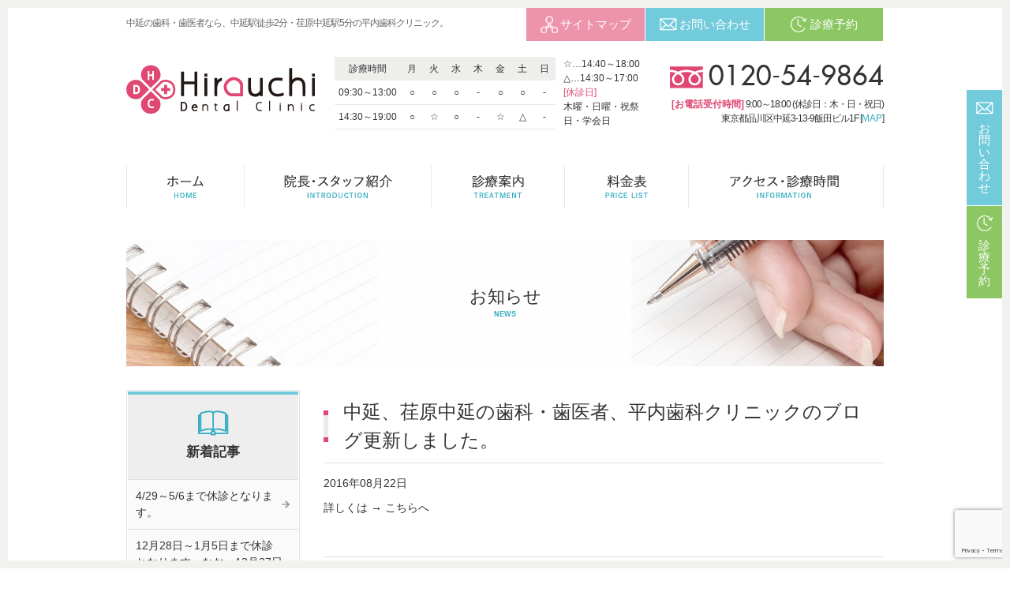

--- FILE ---
content_type: text/html; charset=UTF-8
request_url: http://hirauchi-dental.com/702/
body_size: 12002
content:
<!DOCTYPE html>
<html>
<head>
<meta charset="UTF-8">
<meta name="viewport" content="width=device-width">
<meta name="format-detection" content="telephone=no">
<!--<link rel="apple-touch-icon" href="http://hirauchi-dental.com/wp-content/themes/hirauchi-dental/images/webclip.png">-->
<link rel="alternate" media="handheld" href="http://hirauchi-dental.com" />
<!--[if lt IE 9]>
<script src="http://css3-mediaqueries-js.googlecode.com/svn/trunk/css3-mediaqueries.js"></script>
<script src="http://html5shiv.googlecode.com/svn/trunk/html5.js"></script>
<script src="http://api.html5media.info/1.1.8/html5media.min.js"></script>
<![endif]-->
<link rel="stylesheet" type="text/css" href="http://hirauchi-dental.com/wp-content/themes/hirauchi-dental/style.css">
<link href='https://fonts.googleapis.com/css?family=Montserrat' rel='stylesheet' type='text/css'>

<script type="text/javascript" src="http://ajax.googleapis.com/ajax/libs/jquery/1.7.2/jquery.min.js"></script>
<script type="text/javascript" src="http://hirauchi-dental.com/wp-content/themes/hirauchi-dental/js/scroll.js"></script>

<script type="text/javascript" src="http://hirauchi-dental.com/wp-content/themes/hirauchi-dental/js/heightLine.js"></script>
<script type="text/javascript" src="http://hirauchi-dental.com/wp-content/themes/hirauchi-dental/js/deduction.js"></script>

<script src="http://hirauchi-dental.com/wp-content/themes/hirauchi-dental/js/jquery.sticky.js"></script>
<script>
  $(document).ready(function(){
    $("#sticker").sticky({topSpacing:0});
  });
</script>

<script type="text/javascript">
$(function() {
	var topBtn = $('#pagetop');
	topBtn.hide();
	$(window).scroll(function () {
		if ($(this).scrollTop() > 600) {
			topBtn.fadeIn();
		} else {
			topBtn.fadeOut();
		}
	});
    topBtn.click(function () {
		$('body,html').animate({
			scrollTop: 0
		}, 1000);
		return false;
    });
});
</script>

<script type="text/javascript">
$(function(){
    $('#loopslider').each(function(){
        var loopsliderWidth = $(this).width();
        var loopsliderHeight = $(this).height();
        $(this).children('ul').wrapAll('<div id="loopslider_wrap"></div>');
 
        var listWidth = $('#loopslider_wrap').children('ul').children('li').width();
        var listCount = $('#loopslider_wrap').children('ul').children('li').length;
 
        var loopWidth = (listWidth)*(listCount);
 
        $('#loopslider_wrap').css({
            top: '0',
            left: '0',
            width: ((loopWidth) * 2),
            height: (loopsliderHeight),
            overflow: 'hidden',
            position: 'absolute'
        });
 
        $('#loopslider_wrap ul').css({
            width: (loopWidth)
        });
        loopsliderPosition();
 
        function loopsliderPosition(){
            $('#loopslider_wrap').css({left:'0'});
            $('#loopslider_wrap').stop().animate({left:'-' + (loopWidth) + 'px'},25000,'linear');
            setTimeout(function(){
                loopsliderPosition();
            },25000);
        };
 
        $('#loopslider_wrap ul').clone().appendTo('#loopslider_wrap');
    });
});
</script>

<script type="text/javascript" src="http://hirauchi-dental.com/wp-content/themes/hirauchi-dental/js/jquery.flexslider-min.js"></script>
<script type="text/javascript" src="http://hirauchi-dental.com/wp-content/themes/hirauchi-dental/js/slider.js"></script>
<script type="text/javascript" src="http://hirauchi-dental.com/wp-content/themes/hirauchi-dental/js/script.js"></script>
<title>中延、荏原中延の歯科・歯医者、平内歯科クリニックのブログ更新しました。 | 平内歯科クリニック</title>
	<style>img:is([sizes="auto" i], [sizes^="auto," i]) { contain-intrinsic-size: 3000px 1500px }</style>
	
		<!-- All in One SEO 4.9.3 - aioseo.com -->
	<meta name="description" content="中延、荏原中延の歯科・歯医者、平内歯科クリニックのブログ更新しました。" />
	<meta name="robots" content="max-image-preview:large" />
	<meta name="author" content="hirauchi-dental"/>
	<meta name="keywords" content="中延,荏原中延,歯医者,歯科" />
	<link rel="canonical" href="http://hirauchi-dental.com/702/" />
	<meta name="generator" content="All in One SEO (AIOSEO) 4.9.3" />
		<meta property="og:locale" content="ja_JP" />
		<meta property="og:site_name" content="平内歯科クリニック | 中延・荏原中延の歯科・歯医者" />
		<meta property="og:type" content="article" />
		<meta property="og:title" content="中延、荏原中延の歯科・歯医者、平内歯科クリニックのブログ更新しました。 | 平内歯科クリニック" />
		<meta property="og:description" content="中延、荏原中延の歯科・歯医者、平内歯科クリニックのブログ更新しました。" />
		<meta property="og:url" content="http://hirauchi-dental.com/702/" />
		<meta property="article:published_time" content="2016-08-22T04:19:31+00:00" />
		<meta property="article:modified_time" content="2016-08-22T04:23:08+00:00" />
		<meta name="twitter:card" content="summary" />
		<meta name="twitter:title" content="中延、荏原中延の歯科・歯医者、平内歯科クリニックのブログ更新しました。 | 平内歯科クリニック" />
		<meta name="twitter:description" content="中延、荏原中延の歯科・歯医者、平内歯科クリニックのブログ更新しました。" />
		<!-- All in One SEO -->

<link rel="alternate" type="application/rss+xml" title="平内歯科クリニック &raquo; 中延、荏原中延の歯科・歯医者、平内歯科クリニックのブログ更新しました。 のコメントのフィード" href="http://hirauchi-dental.com/702/feed/" />
<script type="text/javascript">
/* <![CDATA[ */
window._wpemojiSettings = {"baseUrl":"https:\/\/s.w.org\/images\/core\/emoji\/16.0.1\/72x72\/","ext":".png","svgUrl":"https:\/\/s.w.org\/images\/core\/emoji\/16.0.1\/svg\/","svgExt":".svg","source":{"concatemoji":"http:\/\/hirauchi-dental.com\/wp-includes\/js\/wp-emoji-release.min.js?ver=6.8.3"}};
/*! This file is auto-generated */
!function(s,n){var o,i,e;function c(e){try{var t={supportTests:e,timestamp:(new Date).valueOf()};sessionStorage.setItem(o,JSON.stringify(t))}catch(e){}}function p(e,t,n){e.clearRect(0,0,e.canvas.width,e.canvas.height),e.fillText(t,0,0);var t=new Uint32Array(e.getImageData(0,0,e.canvas.width,e.canvas.height).data),a=(e.clearRect(0,0,e.canvas.width,e.canvas.height),e.fillText(n,0,0),new Uint32Array(e.getImageData(0,0,e.canvas.width,e.canvas.height).data));return t.every(function(e,t){return e===a[t]})}function u(e,t){e.clearRect(0,0,e.canvas.width,e.canvas.height),e.fillText(t,0,0);for(var n=e.getImageData(16,16,1,1),a=0;a<n.data.length;a++)if(0!==n.data[a])return!1;return!0}function f(e,t,n,a){switch(t){case"flag":return n(e,"\ud83c\udff3\ufe0f\u200d\u26a7\ufe0f","\ud83c\udff3\ufe0f\u200b\u26a7\ufe0f")?!1:!n(e,"\ud83c\udde8\ud83c\uddf6","\ud83c\udde8\u200b\ud83c\uddf6")&&!n(e,"\ud83c\udff4\udb40\udc67\udb40\udc62\udb40\udc65\udb40\udc6e\udb40\udc67\udb40\udc7f","\ud83c\udff4\u200b\udb40\udc67\u200b\udb40\udc62\u200b\udb40\udc65\u200b\udb40\udc6e\u200b\udb40\udc67\u200b\udb40\udc7f");case"emoji":return!a(e,"\ud83e\udedf")}return!1}function g(e,t,n,a){var r="undefined"!=typeof WorkerGlobalScope&&self instanceof WorkerGlobalScope?new OffscreenCanvas(300,150):s.createElement("canvas"),o=r.getContext("2d",{willReadFrequently:!0}),i=(o.textBaseline="top",o.font="600 32px Arial",{});return e.forEach(function(e){i[e]=t(o,e,n,a)}),i}function t(e){var t=s.createElement("script");t.src=e,t.defer=!0,s.head.appendChild(t)}"undefined"!=typeof Promise&&(o="wpEmojiSettingsSupports",i=["flag","emoji"],n.supports={everything:!0,everythingExceptFlag:!0},e=new Promise(function(e){s.addEventListener("DOMContentLoaded",e,{once:!0})}),new Promise(function(t){var n=function(){try{var e=JSON.parse(sessionStorage.getItem(o));if("object"==typeof e&&"number"==typeof e.timestamp&&(new Date).valueOf()<e.timestamp+604800&&"object"==typeof e.supportTests)return e.supportTests}catch(e){}return null}();if(!n){if("undefined"!=typeof Worker&&"undefined"!=typeof OffscreenCanvas&&"undefined"!=typeof URL&&URL.createObjectURL&&"undefined"!=typeof Blob)try{var e="postMessage("+g.toString()+"("+[JSON.stringify(i),f.toString(),p.toString(),u.toString()].join(",")+"));",a=new Blob([e],{type:"text/javascript"}),r=new Worker(URL.createObjectURL(a),{name:"wpTestEmojiSupports"});return void(r.onmessage=function(e){c(n=e.data),r.terminate(),t(n)})}catch(e){}c(n=g(i,f,p,u))}t(n)}).then(function(e){for(var t in e)n.supports[t]=e[t],n.supports.everything=n.supports.everything&&n.supports[t],"flag"!==t&&(n.supports.everythingExceptFlag=n.supports.everythingExceptFlag&&n.supports[t]);n.supports.everythingExceptFlag=n.supports.everythingExceptFlag&&!n.supports.flag,n.DOMReady=!1,n.readyCallback=function(){n.DOMReady=!0}}).then(function(){return e}).then(function(){var e;n.supports.everything||(n.readyCallback(),(e=n.source||{}).concatemoji?t(e.concatemoji):e.wpemoji&&e.twemoji&&(t(e.twemoji),t(e.wpemoji)))}))}((window,document),window._wpemojiSettings);
/* ]]> */
</script>
<style id='wp-emoji-styles-inline-css' type='text/css'>

	img.wp-smiley, img.emoji {
		display: inline !important;
		border: none !important;
		box-shadow: none !important;
		height: 1em !important;
		width: 1em !important;
		margin: 0 0.07em !important;
		vertical-align: -0.1em !important;
		background: none !important;
		padding: 0 !important;
	}
</style>
<link rel='stylesheet' id='wp-block-library-css' href='http://hirauchi-dental.com/wp-includes/css/dist/block-library/style.min.css?ver=6.8.3' type='text/css' media='all' />
<style id='classic-theme-styles-inline-css' type='text/css'>
/*! This file is auto-generated */
.wp-block-button__link{color:#fff;background-color:#32373c;border-radius:9999px;box-shadow:none;text-decoration:none;padding:calc(.667em + 2px) calc(1.333em + 2px);font-size:1.125em}.wp-block-file__button{background:#32373c;color:#fff;text-decoration:none}
</style>
<link rel='stylesheet' id='aioseo/css/src/vue/standalone/blocks/table-of-contents/global.scss-css' href='http://hirauchi-dental.com/wp-content/plugins/all-in-one-seo-pack/dist/Lite/assets/css/table-of-contents/global.e90f6d47.css?ver=4.9.3' type='text/css' media='all' />
<style id='global-styles-inline-css' type='text/css'>
:root{--wp--preset--aspect-ratio--square: 1;--wp--preset--aspect-ratio--4-3: 4/3;--wp--preset--aspect-ratio--3-4: 3/4;--wp--preset--aspect-ratio--3-2: 3/2;--wp--preset--aspect-ratio--2-3: 2/3;--wp--preset--aspect-ratio--16-9: 16/9;--wp--preset--aspect-ratio--9-16: 9/16;--wp--preset--color--black: #000000;--wp--preset--color--cyan-bluish-gray: #abb8c3;--wp--preset--color--white: #ffffff;--wp--preset--color--pale-pink: #f78da7;--wp--preset--color--vivid-red: #cf2e2e;--wp--preset--color--luminous-vivid-orange: #ff6900;--wp--preset--color--luminous-vivid-amber: #fcb900;--wp--preset--color--light-green-cyan: #7bdcb5;--wp--preset--color--vivid-green-cyan: #00d084;--wp--preset--color--pale-cyan-blue: #8ed1fc;--wp--preset--color--vivid-cyan-blue: #0693e3;--wp--preset--color--vivid-purple: #9b51e0;--wp--preset--gradient--vivid-cyan-blue-to-vivid-purple: linear-gradient(135deg,rgba(6,147,227,1) 0%,rgb(155,81,224) 100%);--wp--preset--gradient--light-green-cyan-to-vivid-green-cyan: linear-gradient(135deg,rgb(122,220,180) 0%,rgb(0,208,130) 100%);--wp--preset--gradient--luminous-vivid-amber-to-luminous-vivid-orange: linear-gradient(135deg,rgba(252,185,0,1) 0%,rgba(255,105,0,1) 100%);--wp--preset--gradient--luminous-vivid-orange-to-vivid-red: linear-gradient(135deg,rgba(255,105,0,1) 0%,rgb(207,46,46) 100%);--wp--preset--gradient--very-light-gray-to-cyan-bluish-gray: linear-gradient(135deg,rgb(238,238,238) 0%,rgb(169,184,195) 100%);--wp--preset--gradient--cool-to-warm-spectrum: linear-gradient(135deg,rgb(74,234,220) 0%,rgb(151,120,209) 20%,rgb(207,42,186) 40%,rgb(238,44,130) 60%,rgb(251,105,98) 80%,rgb(254,248,76) 100%);--wp--preset--gradient--blush-light-purple: linear-gradient(135deg,rgb(255,206,236) 0%,rgb(152,150,240) 100%);--wp--preset--gradient--blush-bordeaux: linear-gradient(135deg,rgb(254,205,165) 0%,rgb(254,45,45) 50%,rgb(107,0,62) 100%);--wp--preset--gradient--luminous-dusk: linear-gradient(135deg,rgb(255,203,112) 0%,rgb(199,81,192) 50%,rgb(65,88,208) 100%);--wp--preset--gradient--pale-ocean: linear-gradient(135deg,rgb(255,245,203) 0%,rgb(182,227,212) 50%,rgb(51,167,181) 100%);--wp--preset--gradient--electric-grass: linear-gradient(135deg,rgb(202,248,128) 0%,rgb(113,206,126) 100%);--wp--preset--gradient--midnight: linear-gradient(135deg,rgb(2,3,129) 0%,rgb(40,116,252) 100%);--wp--preset--font-size--small: 13px;--wp--preset--font-size--medium: 20px;--wp--preset--font-size--large: 36px;--wp--preset--font-size--x-large: 42px;--wp--preset--spacing--20: 0.44rem;--wp--preset--spacing--30: 0.67rem;--wp--preset--spacing--40: 1rem;--wp--preset--spacing--50: 1.5rem;--wp--preset--spacing--60: 2.25rem;--wp--preset--spacing--70: 3.38rem;--wp--preset--spacing--80: 5.06rem;--wp--preset--shadow--natural: 6px 6px 9px rgba(0, 0, 0, 0.2);--wp--preset--shadow--deep: 12px 12px 50px rgba(0, 0, 0, 0.4);--wp--preset--shadow--sharp: 6px 6px 0px rgba(0, 0, 0, 0.2);--wp--preset--shadow--outlined: 6px 6px 0px -3px rgba(255, 255, 255, 1), 6px 6px rgba(0, 0, 0, 1);--wp--preset--shadow--crisp: 6px 6px 0px rgba(0, 0, 0, 1);}:where(.is-layout-flex){gap: 0.5em;}:where(.is-layout-grid){gap: 0.5em;}body .is-layout-flex{display: flex;}.is-layout-flex{flex-wrap: wrap;align-items: center;}.is-layout-flex > :is(*, div){margin: 0;}body .is-layout-grid{display: grid;}.is-layout-grid > :is(*, div){margin: 0;}:where(.wp-block-columns.is-layout-flex){gap: 2em;}:where(.wp-block-columns.is-layout-grid){gap: 2em;}:where(.wp-block-post-template.is-layout-flex){gap: 1.25em;}:where(.wp-block-post-template.is-layout-grid){gap: 1.25em;}.has-black-color{color: var(--wp--preset--color--black) !important;}.has-cyan-bluish-gray-color{color: var(--wp--preset--color--cyan-bluish-gray) !important;}.has-white-color{color: var(--wp--preset--color--white) !important;}.has-pale-pink-color{color: var(--wp--preset--color--pale-pink) !important;}.has-vivid-red-color{color: var(--wp--preset--color--vivid-red) !important;}.has-luminous-vivid-orange-color{color: var(--wp--preset--color--luminous-vivid-orange) !important;}.has-luminous-vivid-amber-color{color: var(--wp--preset--color--luminous-vivid-amber) !important;}.has-light-green-cyan-color{color: var(--wp--preset--color--light-green-cyan) !important;}.has-vivid-green-cyan-color{color: var(--wp--preset--color--vivid-green-cyan) !important;}.has-pale-cyan-blue-color{color: var(--wp--preset--color--pale-cyan-blue) !important;}.has-vivid-cyan-blue-color{color: var(--wp--preset--color--vivid-cyan-blue) !important;}.has-vivid-purple-color{color: var(--wp--preset--color--vivid-purple) !important;}.has-black-background-color{background-color: var(--wp--preset--color--black) !important;}.has-cyan-bluish-gray-background-color{background-color: var(--wp--preset--color--cyan-bluish-gray) !important;}.has-white-background-color{background-color: var(--wp--preset--color--white) !important;}.has-pale-pink-background-color{background-color: var(--wp--preset--color--pale-pink) !important;}.has-vivid-red-background-color{background-color: var(--wp--preset--color--vivid-red) !important;}.has-luminous-vivid-orange-background-color{background-color: var(--wp--preset--color--luminous-vivid-orange) !important;}.has-luminous-vivid-amber-background-color{background-color: var(--wp--preset--color--luminous-vivid-amber) !important;}.has-light-green-cyan-background-color{background-color: var(--wp--preset--color--light-green-cyan) !important;}.has-vivid-green-cyan-background-color{background-color: var(--wp--preset--color--vivid-green-cyan) !important;}.has-pale-cyan-blue-background-color{background-color: var(--wp--preset--color--pale-cyan-blue) !important;}.has-vivid-cyan-blue-background-color{background-color: var(--wp--preset--color--vivid-cyan-blue) !important;}.has-vivid-purple-background-color{background-color: var(--wp--preset--color--vivid-purple) !important;}.has-black-border-color{border-color: var(--wp--preset--color--black) !important;}.has-cyan-bluish-gray-border-color{border-color: var(--wp--preset--color--cyan-bluish-gray) !important;}.has-white-border-color{border-color: var(--wp--preset--color--white) !important;}.has-pale-pink-border-color{border-color: var(--wp--preset--color--pale-pink) !important;}.has-vivid-red-border-color{border-color: var(--wp--preset--color--vivid-red) !important;}.has-luminous-vivid-orange-border-color{border-color: var(--wp--preset--color--luminous-vivid-orange) !important;}.has-luminous-vivid-amber-border-color{border-color: var(--wp--preset--color--luminous-vivid-amber) !important;}.has-light-green-cyan-border-color{border-color: var(--wp--preset--color--light-green-cyan) !important;}.has-vivid-green-cyan-border-color{border-color: var(--wp--preset--color--vivid-green-cyan) !important;}.has-pale-cyan-blue-border-color{border-color: var(--wp--preset--color--pale-cyan-blue) !important;}.has-vivid-cyan-blue-border-color{border-color: var(--wp--preset--color--vivid-cyan-blue) !important;}.has-vivid-purple-border-color{border-color: var(--wp--preset--color--vivid-purple) !important;}.has-vivid-cyan-blue-to-vivid-purple-gradient-background{background: var(--wp--preset--gradient--vivid-cyan-blue-to-vivid-purple) !important;}.has-light-green-cyan-to-vivid-green-cyan-gradient-background{background: var(--wp--preset--gradient--light-green-cyan-to-vivid-green-cyan) !important;}.has-luminous-vivid-amber-to-luminous-vivid-orange-gradient-background{background: var(--wp--preset--gradient--luminous-vivid-amber-to-luminous-vivid-orange) !important;}.has-luminous-vivid-orange-to-vivid-red-gradient-background{background: var(--wp--preset--gradient--luminous-vivid-orange-to-vivid-red) !important;}.has-very-light-gray-to-cyan-bluish-gray-gradient-background{background: var(--wp--preset--gradient--very-light-gray-to-cyan-bluish-gray) !important;}.has-cool-to-warm-spectrum-gradient-background{background: var(--wp--preset--gradient--cool-to-warm-spectrum) !important;}.has-blush-light-purple-gradient-background{background: var(--wp--preset--gradient--blush-light-purple) !important;}.has-blush-bordeaux-gradient-background{background: var(--wp--preset--gradient--blush-bordeaux) !important;}.has-luminous-dusk-gradient-background{background: var(--wp--preset--gradient--luminous-dusk) !important;}.has-pale-ocean-gradient-background{background: var(--wp--preset--gradient--pale-ocean) !important;}.has-electric-grass-gradient-background{background: var(--wp--preset--gradient--electric-grass) !important;}.has-midnight-gradient-background{background: var(--wp--preset--gradient--midnight) !important;}.has-small-font-size{font-size: var(--wp--preset--font-size--small) !important;}.has-medium-font-size{font-size: var(--wp--preset--font-size--medium) !important;}.has-large-font-size{font-size: var(--wp--preset--font-size--large) !important;}.has-x-large-font-size{font-size: var(--wp--preset--font-size--x-large) !important;}
:where(.wp-block-post-template.is-layout-flex){gap: 1.25em;}:where(.wp-block-post-template.is-layout-grid){gap: 1.25em;}
:where(.wp-block-columns.is-layout-flex){gap: 2em;}:where(.wp-block-columns.is-layout-grid){gap: 2em;}
:root :where(.wp-block-pullquote){font-size: 1.5em;line-height: 1.6;}
</style>
<link rel='stylesheet' id='contact-form-7-css' href='http://hirauchi-dental.com/wp-content/plugins/contact-form-7/includes/css/styles.css?ver=6.1.4' type='text/css' media='all' />
<link rel='stylesheet' id='wpa-css-css' href='http://hirauchi-dental.com/wp-content/plugins/honeypot/includes/css/wpa.css?ver=2.2.10' type='text/css' media='all' />
<link rel='stylesheet' id='responsive-lightbox-nivo_lightbox-css-css' href='http://hirauchi-dental.com/wp-content/plugins/responsive-lightbox-lite/assets/nivo-lightbox/nivo-lightbox.css?ver=6.8.3' type='text/css' media='all' />
<link rel='stylesheet' id='responsive-lightbox-nivo_lightbox-css-d-css' href='http://hirauchi-dental.com/wp-content/plugins/responsive-lightbox-lite/assets/nivo-lightbox/themes/default/default.css?ver=6.8.3' type='text/css' media='all' />
<script type="text/javascript" src="http://hirauchi-dental.com/wp-includes/js/jquery/jquery.min.js?ver=3.7.1" id="jquery-core-js"></script>
<script type="text/javascript" src="http://hirauchi-dental.com/wp-includes/js/jquery/jquery-migrate.min.js?ver=3.4.1" id="jquery-migrate-js"></script>
<script type="text/javascript" src="http://hirauchi-dental.com/wp-content/plugins/responsive-lightbox-lite/assets/nivo-lightbox/nivo-lightbox.min.js?ver=6.8.3" id="responsive-lightbox-nivo_lightbox-js"></script>
<script type="text/javascript" id="responsive-lightbox-lite-script-js-extra">
/* <![CDATA[ */
var rllArgs = {"script":"nivo_lightbox","selector":"lightbox","custom_events":""};
/* ]]> */
</script>
<script type="text/javascript" src="http://hirauchi-dental.com/wp-content/plugins/responsive-lightbox-lite/assets/inc/script.js?ver=6.8.3" id="responsive-lightbox-lite-script-js"></script>
<link rel="https://api.w.org/" href="http://hirauchi-dental.com/wp-json/" /><link rel="alternate" title="JSON" type="application/json" href="http://hirauchi-dental.com/wp-json/wp/v2/posts/702" /><link rel="EditURI" type="application/rsd+xml" title="RSD" href="http://hirauchi-dental.com/xmlrpc.php?rsd" />
<meta name="generator" content="WordPress 6.8.3" />
<link rel='shortlink' href='http://hirauchi-dental.com/?p=702' />
<link rel="alternate" title="oEmbed (JSON)" type="application/json+oembed" href="http://hirauchi-dental.com/wp-json/oembed/1.0/embed?url=http%3A%2F%2Fhirauchi-dental.com%2F702%2F" />
<link rel="alternate" title="oEmbed (XML)" type="text/xml+oembed" href="http://hirauchi-dental.com/wp-json/oembed/1.0/embed?url=http%3A%2F%2Fhirauchi-dental.com%2F702%2F&#038;format=xml" />
<!-- Favicon Rotator -->
<link rel="shortcut icon" href="http://hirauchi-dental.com/wp-content/uploads/2016/12/favicon.ico" />
<link rel="apple-touch-icon-precomposed" href="http://hirauchi-dental.com/wp-content/uploads/2016/12/webclip-114x114.png" />
<!-- End Favicon Rotator -->
<style type="text/css">.recentcomments a{display:inline !important;padding:0 !important;margin:0 !important;}</style>
</head>
<body id="wrapper" class="wp-singular post-template-default single single-post postid-702 single-format-standard wp-theme-hirauchi-dental 8%e6%9c%8822%e6%97%a5%e3%80%80%e4%b8%ad%e5%bb%b6%e3%80%81%e8%8d%8f%e5%8e%9f%e4%b8%ad%e5%bb%b6%e3%81%ae%e6%ad%af%e7%a7%91%e3%83%bb%e6%ad%af%e5%8c%bb%e8%80%85%e3%80%81%e5%b9%b3%e5%86%85%e6%ad%af" onload="initialize();">
	<div id="border01"></div>
	<div id="border02"></div>
	<div id="border03"></div>
	<div id="border04"></div>
  <header>
    <div class="inner clearfix">
		<div id="h1" class="clearfix">
			<h1>中延の歯科・歯医者なら、中延駅徒歩2分・荏原中延駅5分の平内歯科クリニック。</h1>
			<div id="header_btn" class="clearfix">
				<ul class="clearfix">
					<li><a href="http://hirauchi-dental.com/sitemap/"><span>サイトマップ</span></a></li>
					<li><a href="http://hirauchi-dental.com/inquiry/"><span>お問い合わせ</span></a></li>
					<li><a href="http://hirauchi-dental.com/inquiry/"><span>診療予約</span></a></li>
				</ul>
			</div>
		</div>
		<div class="fl">
			 <p class="logo"><a href="http://hirauchi-dental.com/"><img src="http://hirauchi-dental.com/wp-content/themes/hirauchi-dental/images/common/logo.png" alt="中延駅徒歩2分・荏原中延駅5分の平内歯科クリニック"></a></p>
		</div>
		<div class="header_C">
			<table class="timetable">
	<tbody>
		<tr>
			<th class="top">診療時間</th>
			<th>月</th>
			<th>火</th>
			<th>水</th>
			<th>木</th>
			<th>金</th>
			<th class="sat">土</th>
			<th class="sun">日</th>
		</tr>
		<tr>
			<td>09:30～13:00</td>
			<td>○</td>
			<td>○</td>
			<td>○</td>
			<td>-</td>
			<td>○</td>
			<td>○</td>
			<td>-</td>
		</tr>
		<tr>
			<td>14:30～19:00</td>
			<td>○</td>
			<td>☆</td>
			<td>○</td>
			<td>-</td>
			<td>☆</td>
			<td>△</td>
			<td>-</td>
		</tr>
	</tbody>
</table>
			<p class="note">☆…14:40～18:00<br>△…14:30～17:00<br><span class="pink">[休診日]</span><br>木曜・日曜・祝祭日・学会日</p>
		</div>
		<div class="header_R">
			<p class="tel telbtn ftr_ex">
							<span>0120-54-9864</span>
						</p>
			<p><span class="pink fb">[お電話受付時間]</span> 9:00～18:00 (休診日：木・日・祝日)</p>
			<p>東京都品川区中延3-13-9飯田ビル1F  [<a class="blue" href="https://goo.gl/maps/8XjrR2MB78B2" target="_blank">MAP</a>]</p>
		</div>
    </div>
  </header>

	  
	<nav id="sticker">
		<div class="inner">
			<label for="Panel1"><div><span></span><span></span><span></span></div><div>MENU</div></label>
			<input type="checkbox" id="Panel1" class="on-off">
			<ul class="clearfix">
				<li><a href="http://hirauchi-dental.com/"><span>ホーム</span></a></li>
				<li><a href="http://hirauchi-dental.com/introduction/"><span>院長・スタッフ紹介</span></a></li>
				<li><a href="http://hirauchi-dental.com/treatment/"><span>診療案内</span></a></li>
				<li><a href="http://hirauchi-dental.com/price-list/"><span>料金表</span></a></li>
				<li><a href="http://hirauchi-dental.com/information/"><span>アクセス・診療時間</span></a></li>
			</ul>
		</div>
	</nav>

		<h2 id="mainvisual">
		<div class="inner">
			<p class="pic"><img src="http://hirauchi-dental.com/wp-content/themes/hirauchi-dental/images/news/main.jpg" alt="中延、荏原中延の歯科・歯医者、平内歯科クリニックのブログ更新しました。"></p>
			<p class="title"><span class="title_in">お知らせ</span><span class="sub_ttl">NEWS</span></p>
		</div>
	</h2>
	  
<article id="8%e6%9c%8822%e6%97%a5%e3%80%80%e4%b8%ad%e5%bb%b6%e3%80%81%e8%8d%8f%e5%8e%9f%e4%b8%ad%e5%bb%b6%e3%81%ae%e6%ad%af%e7%a7%91%e3%83%bb%e6%ad%af%e5%8c%bb%e8%80%85%e3%80%81%e5%b9%b3%e5%86%85%e6%ad%af">
	<div class="inner clearfix">
		<div class="breadcrumbs"></div>
		<div id="content">
						<section class="clearfix">
				<h3 class="ttl01">中延、荏原中延の歯科・歯医者、平内歯科クリニックのブログ更新しました。</h3>
				<p class="date">2016年08月22日</p>
				<div class="box clearfix">
					<div class="desc"><p>詳しくは → <a href="http://hirauchi-dental.com/category/staffblog/">こちら</a>へ</p>
</div>
				</div>
				<div class="prev-next clearfix">
					<p class="prev"></p>
					<p class="next"><a href="http://hirauchi-dental.com/715/" rel="next"><span>次の記事へ</span></a></p>
				</div>        
			</section>
					</div>
  
		<aside>
			<div class="linkbox">
	<p id="title_new" class="title"><span class="main_ttl">新着記事</span></p>
	<ul>
								<li class="news"><a href="http://hirauchi-dental.com/3991/">4/29～5/6まで休診となります。</a></li>
		  				<li class="news"><a href="http://hirauchi-dental.com/3978/">12月28日～1月5日まで休診となります。なお、12月27日は、13:00までの診療となります。</a></li>
		  				<li class="news"><a href="http://hirauchi-dental.com/3967/">GWは4月28日～5月6日まで休診となります。</a></li>
		  				<li class="news"><a href="http://hirauchi-dental.com/3962/">8月10日～8月17日まで夏季休診となります。</a></li>
		  				<li class="staffblog"><a href="http://hirauchi-dental.com/3958/">歯周病の重要性と進行のサイン</a></li>
		  		  	</ul>
</div>
<div class="linkbox">
	<p id="title_archives" class="title"><span class="main_ttl">月別アーカイブ</span></p>
	<ul>
			<li><a href='http://hirauchi-dental.com/date/2025/04/'>2025年4月</a></li>
	<li><a href='http://hirauchi-dental.com/date/2024/12/'>2024年12月</a></li>
	<li><a href='http://hirauchi-dental.com/date/2024/04/'>2024年4月</a></li>
	<li><a href='http://hirauchi-dental.com/date/2023/08/'>2023年8月</a></li>
	<li><a href='http://hirauchi-dental.com/date/2023/05/'>2023年5月</a></li>
	<li><a href='http://hirauchi-dental.com/date/2023/04/'>2023年4月</a></li>
	<li><a href='http://hirauchi-dental.com/date/2023/03/'>2023年3月</a></li>
	<li><a href='http://hirauchi-dental.com/date/2023/02/'>2023年2月</a></li>
	<li><a href='http://hirauchi-dental.com/date/2022/12/'>2022年12月</a></li>
	<li><a href='http://hirauchi-dental.com/date/2022/08/'>2022年8月</a></li>
	<li><a href='http://hirauchi-dental.com/date/2019/12/'>2019年12月</a></li>
	<li><a href='http://hirauchi-dental.com/date/2019/11/'>2019年11月</a></li>
	<li><a href='http://hirauchi-dental.com/date/2019/10/'>2019年10月</a></li>
	<li><a href='http://hirauchi-dental.com/date/2019/09/'>2019年9月</a></li>
	<li><a href='http://hirauchi-dental.com/date/2019/01/'>2019年1月</a></li>
	<li><a href='http://hirauchi-dental.com/date/2018/12/'>2018年12月</a></li>
	<li><a href='http://hirauchi-dental.com/date/2018/11/'>2018年11月</a></li>
	<li><a href='http://hirauchi-dental.com/date/2018/10/'>2018年10月</a></li>
	<li><a href='http://hirauchi-dental.com/date/2017/07/'>2017年7月</a></li>
	<li><a href='http://hirauchi-dental.com/date/2017/06/'>2017年6月</a></li>
	<li><a href='http://hirauchi-dental.com/date/2017/05/'>2017年5月</a></li>
	<li><a href='http://hirauchi-dental.com/date/2017/04/'>2017年4月</a></li>
	<li><a href='http://hirauchi-dental.com/date/2017/03/'>2017年3月</a></li>
	<li><a href='http://hirauchi-dental.com/date/2017/02/'>2017年2月</a></li>
	<li><a href='http://hirauchi-dental.com/date/2017/01/'>2017年1月</a></li>
	<li><a href='http://hirauchi-dental.com/date/2016/12/'>2016年12月</a></li>
	<li><a href='http://hirauchi-dental.com/date/2016/11/'>2016年11月</a></li>
	<li><a href='http://hirauchi-dental.com/date/2016/10/'>2016年10月</a></li>
	<li><a href='http://hirauchi-dental.com/date/2016/09/'>2016年9月</a></li>
	<li><a href='http://hirauchi-dental.com/date/2016/08/'>2016年8月</a></li>
	</ul>
</div>
<div class="linkbox">
	<p id="title_category" class="title"><span class="main_ttl">カテゴリー</span></p>
	<ul>
		          <li class="staffblog"><a href="http://hirauchi-dental.com/category/staffblog/">スタッフブログ</a></li>
                  <li class="staffblog"><a href="http://hirauchi-dental.com/category/news/">お知らせ</a></li>
        	</ul>
</div>			<div class="linkbox">
	<div id="link01">
		<p class="title"><span class="main_ttl">当院のおすすめ治療</span></p>
		<ul id="side_nav">
			<li class="clearfix"><a class="clearfix" href="http://hirauchi-dental.com/dental-caries-periodontal-disease/">
				<dl class="fr">
					<dt class="green">歯周病</dt>
					<dd>いつまでも健康を維持するための歯周病治療</dd>
				</dl>
				<p class="photo fl"><img src="http://hirauchi-dental.com/wp-content/themes/hirauchi-dental/images/common/side_nav01.jpg" alt="歯周病"></p>
			</a></li>
			<li class="clearfix"><a class="clearfix" href="http://hirauchi-dental.com/ceramic/">
				<dl class="fr">
					<dt class="emerald">審美補綴</dt>
					<dd>人工ダイヤで最高級の白い歯</dd>
				</dl>
				<p class="photo fl"><img src="http://hirauchi-dental.com/wp-content/themes/hirauchi-dental/images/common/side_nav02.jpg" alt="審美補綴"></p>
			</a></li>
			<li class="clearfix"><a class="clearfix" href="http://hirauchi-dental.com/dentures-false-teeth/">
				<dl class="fr">
					<dt class="cobalt">部分入れ歯</dt>
					<dd>金属の見えない部分入れ歯</dd>
				</dl>
				<p class="photo fl"><img src="http://hirauchi-dental.com/wp-content/themes/hirauchi-dental/images/common/side_nav03.jpg" alt="部分入れ歯"></p>
			</a></li>
			<li class="clearfix"><a class="clearfix" href="http://hirauchi-dental.com/dentures-false-teeth/">
				<dl class="fr">
					<dt class="orange">総入れ歯</dt>
					<dd>金属の見えない総入れ歯</dd>
				</dl>
				<p class="photo fl"><img src="http://hirauchi-dental.com/wp-content/themes/hirauchi-dental/images/common/side_nav04.jpg" alt="総入れ歯"></p>
			</a></li>
			<li class="clearfix"><a class="clearfix" href="http://hirauchi-dental.com/implant/">
				<dl class="fr">
					<dt class="purple">インプラント</dt>
					<dd>安心・安全！機能性の高いインプラント</dd>
				</dl>
				<p class="photo fl"><img src="http://hirauchi-dental.com/wp-content/themes/hirauchi-dental/images/common/side_nav05.jpg" alt="インプラン"></p>
			</a></li>
		</ul>
	</div>
</div>

<div class="online_box">
	<h3>24時間受付</h3>
	<div class="online_box_in">
		<h4>平内歯科クリニック</h4>
		<dl>
			<dt>オンライン<br>予約受付</dt>
			<dd class="mont">ONLINE RESERVE</dd>
		</dl>
	</div>
	<p class="mb10 tc"><a href="http://hirauchi-dental.com/inquiry/">診療予約はこちら</a></p>
</div>
<div class="side_btn">
	<ul>
		<li class="linkbox"><a href="http://hirauchi-dental.com/recruit/"><img src="http://hirauchi-dental.com/wp-content/themes/hirauchi-dental/images/common/side_btn01.jpg" alt="採用情報"></a></li>
		<li class="linkbox"><a href="http://hirauchi-dental.com/introduction/"><img src="http://hirauchi-dental.com/wp-content/themes/hirauchi-dental/images/common/side_btn02.jpg" alt="院長・スタッフ紹介"></a></li>
		<li class="linkbox"><a href="http://hirauchi-dental.com/category/staffblog/"><img src="http://hirauchi-dental.com/wp-content/themes/hirauchi-dental/images/common/side_btn03.jpg" alt="スタッフブログ"></a></li>
	</ul>
</div>
		</aside>
	</div>

<script type='text/javascript'>
	var _gaq = _gaq || [];
	_gaq.push(['_setAccount', 'UA-63366087-1']);
_gaq.push(['_trackPageview']);

	(function() {
		var ga = document.createElement('script'); ga.type = 'text/javascript'; ga.async = true;
		ga.src = ('https:' == document.location.protocol ? 'https://ssl' : 'http://www') + '.google-analytics.com/ga.js';
		var s = document.getElementsByTagName('script')[0]; s.parentNode.insertBefore(ga, s);
	})();
</script>
			
	<section>
		<div id="loopslider">
			<ul>
				<li><img src="http://hirauchi-dental.com/wp-content/themes/hirauchi-dental/images/slide/photo01.jpg" alt="平内歯科クリニックGallery"></li>
				<li><img src="http://hirauchi-dental.com/wp-content/themes/hirauchi-dental/images/slide/photo02.jpg" alt="平内歯科クリニックGallery"></li>
				<li><img src="http://hirauchi-dental.com/wp-content/themes/hirauchi-dental/images/slide/photo03.jpg" alt="平内歯科クリニックGallery"></li>
				<li><img src="http://hirauchi-dental.com/wp-content/themes/hirauchi-dental/images/slide/photo04.jpg" alt="平内歯科クリニックGallery"></li>
				<li><img src="http://hirauchi-dental.com/wp-content/themes/hirauchi-dental/images/slide/photo05.jpg" alt="平内歯科クリニックGallery"></li>
				<li><img src="http://hirauchi-dental.com/wp-content/themes/hirauchi-dental/images/slide/photo06.jpg" alt="平内歯科クリニックGallery"></li>
				<li><img src="http://hirauchi-dental.com/wp-content/themes/hirauchi-dental/images/slide/photo07.jpg" alt="平内歯科クリニックGallery"></li>
				<li><img src="http://hirauchi-dental.com/wp-content/themes/hirauchi-dental/images/slide/photo08.jpg" alt="平内歯科クリニックGallery"></li>
			</ul>
		</div><!--/#loopslider-->
	</section>
	<section id="outline">
		        <div id="map-canvas" style="width:100%;height:450px"><iframe src="https://maps.google.co.jp/maps?output=embed&t=m&hl=ja&z=17&ll=35.606814, 139.710523&q=平内歯科クリニック" frameborder="0" scrolling="no" width="100%" height="100%"></iframe></div>
				<div class="inner clearfix">
			<div class="detail">
	<p class="desc"><a href="http://hirauchi-dental.com"><img src="http://hirauchi-dental.com/wp-content/themes/hirauchi-dental/images/common/logo02.png" alt="中延駅徒歩2分・荏原中延駅5分の平内歯科クリニック"></a></p>
	<div class="area clearfix">
		<div class="info">
			<p class="mb10">〒142-0053 東京都品川区中延3-13-9飯田ビル1F</p>
			<table class="timetable">
	<tbody>
		<tr>
			<th class="top">診療時間</th>
			<th>月</th>
			<th>火</th>
			<th>水</th>
			<th>木</th>
			<th>金</th>
			<th class="sat">土</th>
			<th class="sun">日</th>
		</tr>
		<tr>
			<td>09:30～13:00</td>
			<td>○</td>
			<td>○</td>
			<td>○</td>
			<td>-</td>
			<td>○</td>
			<td>○</td>
			<td>-</td>
		</tr>
		<tr>
			<td>14:30～19:00</td>
			<td>○</td>
			<td>☆</td>
			<td>○</td>
			<td>-</td>
			<td>☆</td>
			<td>△</td>
			<td>-</td>
		</tr>
	</tbody>
</table>
			<p class="mt10 mb10">☆…14:40～18:00 / △…14:30～17:00<br>
				[休診日] 木曜・日曜・祝祭日・学会日</p>
			<dl>
				<dt>ご予約・お問い合わせはこちら</dt>
				<dd class="tel telbtn ftr_ex">
											<span>0120-54-9864</span>
									</dd>
			</dl>
			<p class="mb05"><span class="pink fb">[お電話受付時間]</span> 9:00～18:00 (休診日：木・日・祝日)</p>
			<p class="btn"><a href="http://hirauchi-dental.com/inquiry/"><span>お問い合わせ</span></a></p>
		</div>
	</div>
</div>
		</div>
	</section>
	<!--<section id="top_info">
		<br />
<b>Warning</b>:  Use of undefined constant php - assumed 'php' (this will throw an Error in a future version of PHP) in <b>/home/c9574977/public_html/hirauchi-dental.com/wp-content/themes/hirauchi-dental/footer.php</b> on line <b>32</b><br />
	</section>-->
</article>

<p class="pagetop clearfix"><a id="pagetop" href=""><img src="http://hirauchi-dental.com/wp-content/themes/hirauchi-dental/images/common/pagetop.png" alt="pagetop"></a></p>
<ul id="fixed_btn">
	<li><a href="http://hirauchi-dental.com/inquiry/"><span class="icon"><img src="http://hirauchi-dental.com/wp-content/themes/hirauchi-dental/images/common/icon02.png" alt="お問い合わせ"></span><span class="text">お<br>問<br>い<br>合<br>わ<br>せ</span></a></li>
	<li><a href="http://hirauchi-dental.com/inquiry/"><span class="icon"><img src="http://hirauchi-dental.com/wp-content/themes/hirauchi-dental/images/common/icon03.png" alt="診療予約"></span><span class="text">診<br>療<br>予<br>約</span></a></li>
</ul>
<footer>
	<div class="blc-t clearfix">
		<div class="inner clearfix">
			<div class="fl cnt footer_L">
				<dl class="footer_nav">
					<dt>コンテンツメニュー</dt>
					<dd class="clearfix">
						<ul>
							<li><a class="pnt15" href="http://hirauchi-dental.com/">ホーム</a></li>
							<li><a class="pnt15" href="http://hirauchi-dental.com/introduction/">院長・スタッフ紹介</a></li>
							<li><a class="pnt15" href="http://hirauchi-dental.com/treatment/">診療案内</a></li>
												</ul>
						<ul>
													<li><a class="pnt15" href="http://hirauchi-dental.com/dental-caries-periodontal-disease/">虫歯・歯周病</a></li>
							<li><a class="pnt15" href="http://hirauchi-dental.com/dentures-false-teeth/">義歯・入れ歯</a></li>
							<li><a class="pnt15" href="http://hirauchi-dental.com/implant/">インプラント</a></li>
												</ul>
						<ul>
													<li><a class="pnt15" href="http://hirauchi-dental.com/ceramic/">セラミック・補綴</a></li>
							<li><a class="pnt15" href="http://hirauchi-dental.com/price-list/">料金表</a></li>
							<li><a class="pnt15" href="http://hirauchi-dental.com/information/">診療時間・アクセス</a></li>
						</ul>
<!--					</dd>
				</dl>
			</div>
			<div class="cnt footer_R">
				<dl class="footer_nav">
					<dt>診療内容</dt>
					<dd class="clearfix">-->
						<ul>
							<li><a class="pnt15" href="http://hirauchi-dental.com/category/news/">お知らせ</a></li>
							<li><a class="pnt15" href="http://hirauchi-dental.com/recruit/">採用ページ</a></li>
							<li><a class="pnt15" href="http://hirauchi-dental.com/category/staffblog/">ブログ</a></li>
												</ul>
						<ul>
													<li><a class="pnt15" href="http://hirauchi-dental.com/sitemap/">サイトマップ</a></li>
							<li><a class="pnt15" href="http://hirauchi-dental.com/inquiry/">お問い合わせ</a></li>
						</ul>
					</dd>
				</dl>
			</div>
		</div>
	</div>
</footer>
<address id="copyright">
  <p>Copyright &copy; <a href="http://hirauchi-dental.com">中延の歯科・歯医者なら平内歯科クリニック.</a> All Rights Reserved.</p>
</address>
<script type="speculationrules">
{"prefetch":[{"source":"document","where":{"and":[{"href_matches":"\/*"},{"not":{"href_matches":["\/wp-*.php","\/wp-admin\/*","\/wp-content\/uploads\/*","\/wp-content\/*","\/wp-content\/plugins\/*","\/wp-content\/themes\/hirauchi-dental\/*","\/*\\?(.+)"]}},{"not":{"selector_matches":"a[rel~=\"nofollow\"]"}},{"not":{"selector_matches":".no-prefetch, .no-prefetch a"}}]},"eagerness":"conservative"}]}
</script>
<script type="text/javascript" src="http://hirauchi-dental.com/wp-includes/js/dist/hooks.min.js?ver=4d63a3d491d11ffd8ac6" id="wp-hooks-js"></script>
<script type="text/javascript" src="http://hirauchi-dental.com/wp-includes/js/dist/i18n.min.js?ver=5e580eb46a90c2b997e6" id="wp-i18n-js"></script>
<script type="text/javascript" id="wp-i18n-js-after">
/* <![CDATA[ */
wp.i18n.setLocaleData( { 'text direction\u0004ltr': [ 'ltr' ] } );
/* ]]> */
</script>
<script type="text/javascript" src="http://hirauchi-dental.com/wp-content/plugins/contact-form-7/includes/swv/js/index.js?ver=6.1.4" id="swv-js"></script>
<script type="text/javascript" id="contact-form-7-js-translations">
/* <![CDATA[ */
( function( domain, translations ) {
	var localeData = translations.locale_data[ domain ] || translations.locale_data.messages;
	localeData[""].domain = domain;
	wp.i18n.setLocaleData( localeData, domain );
} )( "contact-form-7", {"translation-revision-date":"2025-11-30 08:12:23+0000","generator":"GlotPress\/4.0.3","domain":"messages","locale_data":{"messages":{"":{"domain":"messages","plural-forms":"nplurals=1; plural=0;","lang":"ja_JP"},"This contact form is placed in the wrong place.":["\u3053\u306e\u30b3\u30f3\u30bf\u30af\u30c8\u30d5\u30a9\u30fc\u30e0\u306f\u9593\u9055\u3063\u305f\u4f4d\u7f6e\u306b\u7f6e\u304b\u308c\u3066\u3044\u307e\u3059\u3002"],"Error:":["\u30a8\u30e9\u30fc:"]}},"comment":{"reference":"includes\/js\/index.js"}} );
/* ]]> */
</script>
<script type="text/javascript" id="contact-form-7-js-before">
/* <![CDATA[ */
var wpcf7 = {
    "api": {
        "root": "http:\/\/hirauchi-dental.com\/wp-json\/",
        "namespace": "contact-form-7\/v1"
    }
};
/* ]]> */
</script>
<script type="text/javascript" src="http://hirauchi-dental.com/wp-content/plugins/contact-form-7/includes/js/index.js?ver=6.1.4" id="contact-form-7-js"></script>
<script type="text/javascript" src="http://hirauchi-dental.com/wp-content/plugins/honeypot/includes/js/wpa.js?ver=2.2.10" id="wpascript-js"></script>
<script type="text/javascript" id="wpascript-js-after">
/* <![CDATA[ */
wpa_field_info = {"wpa_field_name":"iyhbkc16","wpa_field_value":116592,"wpa_add_test":"no"}
/* ]]> */
</script>
<script type="text/javascript" src="https://www.google.com/recaptcha/api.js?render=6LfBn2gaAAAAALIruXQU3G2C9DCNF0ArCqpTvFUJ&amp;ver=3.0" id="google-recaptcha-js"></script>
<script type="text/javascript" src="http://hirauchi-dental.com/wp-includes/js/dist/vendor/wp-polyfill.min.js?ver=3.15.0" id="wp-polyfill-js"></script>
<script type="text/javascript" id="wpcf7-recaptcha-js-before">
/* <![CDATA[ */
var wpcf7_recaptcha = {
    "sitekey": "6LfBn2gaAAAAALIruXQU3G2C9DCNF0ArCqpTvFUJ",
    "actions": {
        "homepage": "homepage",
        "contactform": "contactform"
    }
};
/* ]]> */
</script>
<script type="text/javascript" src="http://hirauchi-dental.com/wp-content/plugins/contact-form-7/modules/recaptcha/index.js?ver=6.1.4" id="wpcf7-recaptcha-js"></script>
<script type="text/javascript">
/* <![CDATA[ */
var google_conversion_id = 950813885;
var google_custom_params = window.google_tag_params;
var google_remarketing_only = true;
/* ]]> */
</script>
<script type="text/javascript" src="//www.googleadservices.com/pagead/conversion.js">
</script>
<noscript>
<div style="display:inline;">
<img height="1" width="1" style="border-style:none;" alt="" src="//googleads.g.doubleclick.net/pagead/viewthroughconversion/950813885/?value=0&amp;guid=ON&amp;script=0"/>
</div>
</noscript>
</body>
</html>

--- FILE ---
content_type: text/html; charset=utf-8
request_url: https://www.google.com/recaptcha/api2/anchor?ar=1&k=6LfBn2gaAAAAALIruXQU3G2C9DCNF0ArCqpTvFUJ&co=aHR0cDovL2hpcmF1Y2hpLWRlbnRhbC5jb206ODA.&hl=en&v=PoyoqOPhxBO7pBk68S4YbpHZ&size=invisible&anchor-ms=20000&execute-ms=30000&cb=s2ynecd7g2ez
body_size: 48526
content:
<!DOCTYPE HTML><html dir="ltr" lang="en"><head><meta http-equiv="Content-Type" content="text/html; charset=UTF-8">
<meta http-equiv="X-UA-Compatible" content="IE=edge">
<title>reCAPTCHA</title>
<style type="text/css">
/* cyrillic-ext */
@font-face {
  font-family: 'Roboto';
  font-style: normal;
  font-weight: 400;
  font-stretch: 100%;
  src: url(//fonts.gstatic.com/s/roboto/v48/KFO7CnqEu92Fr1ME7kSn66aGLdTylUAMa3GUBHMdazTgWw.woff2) format('woff2');
  unicode-range: U+0460-052F, U+1C80-1C8A, U+20B4, U+2DE0-2DFF, U+A640-A69F, U+FE2E-FE2F;
}
/* cyrillic */
@font-face {
  font-family: 'Roboto';
  font-style: normal;
  font-weight: 400;
  font-stretch: 100%;
  src: url(//fonts.gstatic.com/s/roboto/v48/KFO7CnqEu92Fr1ME7kSn66aGLdTylUAMa3iUBHMdazTgWw.woff2) format('woff2');
  unicode-range: U+0301, U+0400-045F, U+0490-0491, U+04B0-04B1, U+2116;
}
/* greek-ext */
@font-face {
  font-family: 'Roboto';
  font-style: normal;
  font-weight: 400;
  font-stretch: 100%;
  src: url(//fonts.gstatic.com/s/roboto/v48/KFO7CnqEu92Fr1ME7kSn66aGLdTylUAMa3CUBHMdazTgWw.woff2) format('woff2');
  unicode-range: U+1F00-1FFF;
}
/* greek */
@font-face {
  font-family: 'Roboto';
  font-style: normal;
  font-weight: 400;
  font-stretch: 100%;
  src: url(//fonts.gstatic.com/s/roboto/v48/KFO7CnqEu92Fr1ME7kSn66aGLdTylUAMa3-UBHMdazTgWw.woff2) format('woff2');
  unicode-range: U+0370-0377, U+037A-037F, U+0384-038A, U+038C, U+038E-03A1, U+03A3-03FF;
}
/* math */
@font-face {
  font-family: 'Roboto';
  font-style: normal;
  font-weight: 400;
  font-stretch: 100%;
  src: url(//fonts.gstatic.com/s/roboto/v48/KFO7CnqEu92Fr1ME7kSn66aGLdTylUAMawCUBHMdazTgWw.woff2) format('woff2');
  unicode-range: U+0302-0303, U+0305, U+0307-0308, U+0310, U+0312, U+0315, U+031A, U+0326-0327, U+032C, U+032F-0330, U+0332-0333, U+0338, U+033A, U+0346, U+034D, U+0391-03A1, U+03A3-03A9, U+03B1-03C9, U+03D1, U+03D5-03D6, U+03F0-03F1, U+03F4-03F5, U+2016-2017, U+2034-2038, U+203C, U+2040, U+2043, U+2047, U+2050, U+2057, U+205F, U+2070-2071, U+2074-208E, U+2090-209C, U+20D0-20DC, U+20E1, U+20E5-20EF, U+2100-2112, U+2114-2115, U+2117-2121, U+2123-214F, U+2190, U+2192, U+2194-21AE, U+21B0-21E5, U+21F1-21F2, U+21F4-2211, U+2213-2214, U+2216-22FF, U+2308-230B, U+2310, U+2319, U+231C-2321, U+2336-237A, U+237C, U+2395, U+239B-23B7, U+23D0, U+23DC-23E1, U+2474-2475, U+25AF, U+25B3, U+25B7, U+25BD, U+25C1, U+25CA, U+25CC, U+25FB, U+266D-266F, U+27C0-27FF, U+2900-2AFF, U+2B0E-2B11, U+2B30-2B4C, U+2BFE, U+3030, U+FF5B, U+FF5D, U+1D400-1D7FF, U+1EE00-1EEFF;
}
/* symbols */
@font-face {
  font-family: 'Roboto';
  font-style: normal;
  font-weight: 400;
  font-stretch: 100%;
  src: url(//fonts.gstatic.com/s/roboto/v48/KFO7CnqEu92Fr1ME7kSn66aGLdTylUAMaxKUBHMdazTgWw.woff2) format('woff2');
  unicode-range: U+0001-000C, U+000E-001F, U+007F-009F, U+20DD-20E0, U+20E2-20E4, U+2150-218F, U+2190, U+2192, U+2194-2199, U+21AF, U+21E6-21F0, U+21F3, U+2218-2219, U+2299, U+22C4-22C6, U+2300-243F, U+2440-244A, U+2460-24FF, U+25A0-27BF, U+2800-28FF, U+2921-2922, U+2981, U+29BF, U+29EB, U+2B00-2BFF, U+4DC0-4DFF, U+FFF9-FFFB, U+10140-1018E, U+10190-1019C, U+101A0, U+101D0-101FD, U+102E0-102FB, U+10E60-10E7E, U+1D2C0-1D2D3, U+1D2E0-1D37F, U+1F000-1F0FF, U+1F100-1F1AD, U+1F1E6-1F1FF, U+1F30D-1F30F, U+1F315, U+1F31C, U+1F31E, U+1F320-1F32C, U+1F336, U+1F378, U+1F37D, U+1F382, U+1F393-1F39F, U+1F3A7-1F3A8, U+1F3AC-1F3AF, U+1F3C2, U+1F3C4-1F3C6, U+1F3CA-1F3CE, U+1F3D4-1F3E0, U+1F3ED, U+1F3F1-1F3F3, U+1F3F5-1F3F7, U+1F408, U+1F415, U+1F41F, U+1F426, U+1F43F, U+1F441-1F442, U+1F444, U+1F446-1F449, U+1F44C-1F44E, U+1F453, U+1F46A, U+1F47D, U+1F4A3, U+1F4B0, U+1F4B3, U+1F4B9, U+1F4BB, U+1F4BF, U+1F4C8-1F4CB, U+1F4D6, U+1F4DA, U+1F4DF, U+1F4E3-1F4E6, U+1F4EA-1F4ED, U+1F4F7, U+1F4F9-1F4FB, U+1F4FD-1F4FE, U+1F503, U+1F507-1F50B, U+1F50D, U+1F512-1F513, U+1F53E-1F54A, U+1F54F-1F5FA, U+1F610, U+1F650-1F67F, U+1F687, U+1F68D, U+1F691, U+1F694, U+1F698, U+1F6AD, U+1F6B2, U+1F6B9-1F6BA, U+1F6BC, U+1F6C6-1F6CF, U+1F6D3-1F6D7, U+1F6E0-1F6EA, U+1F6F0-1F6F3, U+1F6F7-1F6FC, U+1F700-1F7FF, U+1F800-1F80B, U+1F810-1F847, U+1F850-1F859, U+1F860-1F887, U+1F890-1F8AD, U+1F8B0-1F8BB, U+1F8C0-1F8C1, U+1F900-1F90B, U+1F93B, U+1F946, U+1F984, U+1F996, U+1F9E9, U+1FA00-1FA6F, U+1FA70-1FA7C, U+1FA80-1FA89, U+1FA8F-1FAC6, U+1FACE-1FADC, U+1FADF-1FAE9, U+1FAF0-1FAF8, U+1FB00-1FBFF;
}
/* vietnamese */
@font-face {
  font-family: 'Roboto';
  font-style: normal;
  font-weight: 400;
  font-stretch: 100%;
  src: url(//fonts.gstatic.com/s/roboto/v48/KFO7CnqEu92Fr1ME7kSn66aGLdTylUAMa3OUBHMdazTgWw.woff2) format('woff2');
  unicode-range: U+0102-0103, U+0110-0111, U+0128-0129, U+0168-0169, U+01A0-01A1, U+01AF-01B0, U+0300-0301, U+0303-0304, U+0308-0309, U+0323, U+0329, U+1EA0-1EF9, U+20AB;
}
/* latin-ext */
@font-face {
  font-family: 'Roboto';
  font-style: normal;
  font-weight: 400;
  font-stretch: 100%;
  src: url(//fonts.gstatic.com/s/roboto/v48/KFO7CnqEu92Fr1ME7kSn66aGLdTylUAMa3KUBHMdazTgWw.woff2) format('woff2');
  unicode-range: U+0100-02BA, U+02BD-02C5, U+02C7-02CC, U+02CE-02D7, U+02DD-02FF, U+0304, U+0308, U+0329, U+1D00-1DBF, U+1E00-1E9F, U+1EF2-1EFF, U+2020, U+20A0-20AB, U+20AD-20C0, U+2113, U+2C60-2C7F, U+A720-A7FF;
}
/* latin */
@font-face {
  font-family: 'Roboto';
  font-style: normal;
  font-weight: 400;
  font-stretch: 100%;
  src: url(//fonts.gstatic.com/s/roboto/v48/KFO7CnqEu92Fr1ME7kSn66aGLdTylUAMa3yUBHMdazQ.woff2) format('woff2');
  unicode-range: U+0000-00FF, U+0131, U+0152-0153, U+02BB-02BC, U+02C6, U+02DA, U+02DC, U+0304, U+0308, U+0329, U+2000-206F, U+20AC, U+2122, U+2191, U+2193, U+2212, U+2215, U+FEFF, U+FFFD;
}
/* cyrillic-ext */
@font-face {
  font-family: 'Roboto';
  font-style: normal;
  font-weight: 500;
  font-stretch: 100%;
  src: url(//fonts.gstatic.com/s/roboto/v48/KFO7CnqEu92Fr1ME7kSn66aGLdTylUAMa3GUBHMdazTgWw.woff2) format('woff2');
  unicode-range: U+0460-052F, U+1C80-1C8A, U+20B4, U+2DE0-2DFF, U+A640-A69F, U+FE2E-FE2F;
}
/* cyrillic */
@font-face {
  font-family: 'Roboto';
  font-style: normal;
  font-weight: 500;
  font-stretch: 100%;
  src: url(//fonts.gstatic.com/s/roboto/v48/KFO7CnqEu92Fr1ME7kSn66aGLdTylUAMa3iUBHMdazTgWw.woff2) format('woff2');
  unicode-range: U+0301, U+0400-045F, U+0490-0491, U+04B0-04B1, U+2116;
}
/* greek-ext */
@font-face {
  font-family: 'Roboto';
  font-style: normal;
  font-weight: 500;
  font-stretch: 100%;
  src: url(//fonts.gstatic.com/s/roboto/v48/KFO7CnqEu92Fr1ME7kSn66aGLdTylUAMa3CUBHMdazTgWw.woff2) format('woff2');
  unicode-range: U+1F00-1FFF;
}
/* greek */
@font-face {
  font-family: 'Roboto';
  font-style: normal;
  font-weight: 500;
  font-stretch: 100%;
  src: url(//fonts.gstatic.com/s/roboto/v48/KFO7CnqEu92Fr1ME7kSn66aGLdTylUAMa3-UBHMdazTgWw.woff2) format('woff2');
  unicode-range: U+0370-0377, U+037A-037F, U+0384-038A, U+038C, U+038E-03A1, U+03A3-03FF;
}
/* math */
@font-face {
  font-family: 'Roboto';
  font-style: normal;
  font-weight: 500;
  font-stretch: 100%;
  src: url(//fonts.gstatic.com/s/roboto/v48/KFO7CnqEu92Fr1ME7kSn66aGLdTylUAMawCUBHMdazTgWw.woff2) format('woff2');
  unicode-range: U+0302-0303, U+0305, U+0307-0308, U+0310, U+0312, U+0315, U+031A, U+0326-0327, U+032C, U+032F-0330, U+0332-0333, U+0338, U+033A, U+0346, U+034D, U+0391-03A1, U+03A3-03A9, U+03B1-03C9, U+03D1, U+03D5-03D6, U+03F0-03F1, U+03F4-03F5, U+2016-2017, U+2034-2038, U+203C, U+2040, U+2043, U+2047, U+2050, U+2057, U+205F, U+2070-2071, U+2074-208E, U+2090-209C, U+20D0-20DC, U+20E1, U+20E5-20EF, U+2100-2112, U+2114-2115, U+2117-2121, U+2123-214F, U+2190, U+2192, U+2194-21AE, U+21B0-21E5, U+21F1-21F2, U+21F4-2211, U+2213-2214, U+2216-22FF, U+2308-230B, U+2310, U+2319, U+231C-2321, U+2336-237A, U+237C, U+2395, U+239B-23B7, U+23D0, U+23DC-23E1, U+2474-2475, U+25AF, U+25B3, U+25B7, U+25BD, U+25C1, U+25CA, U+25CC, U+25FB, U+266D-266F, U+27C0-27FF, U+2900-2AFF, U+2B0E-2B11, U+2B30-2B4C, U+2BFE, U+3030, U+FF5B, U+FF5D, U+1D400-1D7FF, U+1EE00-1EEFF;
}
/* symbols */
@font-face {
  font-family: 'Roboto';
  font-style: normal;
  font-weight: 500;
  font-stretch: 100%;
  src: url(//fonts.gstatic.com/s/roboto/v48/KFO7CnqEu92Fr1ME7kSn66aGLdTylUAMaxKUBHMdazTgWw.woff2) format('woff2');
  unicode-range: U+0001-000C, U+000E-001F, U+007F-009F, U+20DD-20E0, U+20E2-20E4, U+2150-218F, U+2190, U+2192, U+2194-2199, U+21AF, U+21E6-21F0, U+21F3, U+2218-2219, U+2299, U+22C4-22C6, U+2300-243F, U+2440-244A, U+2460-24FF, U+25A0-27BF, U+2800-28FF, U+2921-2922, U+2981, U+29BF, U+29EB, U+2B00-2BFF, U+4DC0-4DFF, U+FFF9-FFFB, U+10140-1018E, U+10190-1019C, U+101A0, U+101D0-101FD, U+102E0-102FB, U+10E60-10E7E, U+1D2C0-1D2D3, U+1D2E0-1D37F, U+1F000-1F0FF, U+1F100-1F1AD, U+1F1E6-1F1FF, U+1F30D-1F30F, U+1F315, U+1F31C, U+1F31E, U+1F320-1F32C, U+1F336, U+1F378, U+1F37D, U+1F382, U+1F393-1F39F, U+1F3A7-1F3A8, U+1F3AC-1F3AF, U+1F3C2, U+1F3C4-1F3C6, U+1F3CA-1F3CE, U+1F3D4-1F3E0, U+1F3ED, U+1F3F1-1F3F3, U+1F3F5-1F3F7, U+1F408, U+1F415, U+1F41F, U+1F426, U+1F43F, U+1F441-1F442, U+1F444, U+1F446-1F449, U+1F44C-1F44E, U+1F453, U+1F46A, U+1F47D, U+1F4A3, U+1F4B0, U+1F4B3, U+1F4B9, U+1F4BB, U+1F4BF, U+1F4C8-1F4CB, U+1F4D6, U+1F4DA, U+1F4DF, U+1F4E3-1F4E6, U+1F4EA-1F4ED, U+1F4F7, U+1F4F9-1F4FB, U+1F4FD-1F4FE, U+1F503, U+1F507-1F50B, U+1F50D, U+1F512-1F513, U+1F53E-1F54A, U+1F54F-1F5FA, U+1F610, U+1F650-1F67F, U+1F687, U+1F68D, U+1F691, U+1F694, U+1F698, U+1F6AD, U+1F6B2, U+1F6B9-1F6BA, U+1F6BC, U+1F6C6-1F6CF, U+1F6D3-1F6D7, U+1F6E0-1F6EA, U+1F6F0-1F6F3, U+1F6F7-1F6FC, U+1F700-1F7FF, U+1F800-1F80B, U+1F810-1F847, U+1F850-1F859, U+1F860-1F887, U+1F890-1F8AD, U+1F8B0-1F8BB, U+1F8C0-1F8C1, U+1F900-1F90B, U+1F93B, U+1F946, U+1F984, U+1F996, U+1F9E9, U+1FA00-1FA6F, U+1FA70-1FA7C, U+1FA80-1FA89, U+1FA8F-1FAC6, U+1FACE-1FADC, U+1FADF-1FAE9, U+1FAF0-1FAF8, U+1FB00-1FBFF;
}
/* vietnamese */
@font-face {
  font-family: 'Roboto';
  font-style: normal;
  font-weight: 500;
  font-stretch: 100%;
  src: url(//fonts.gstatic.com/s/roboto/v48/KFO7CnqEu92Fr1ME7kSn66aGLdTylUAMa3OUBHMdazTgWw.woff2) format('woff2');
  unicode-range: U+0102-0103, U+0110-0111, U+0128-0129, U+0168-0169, U+01A0-01A1, U+01AF-01B0, U+0300-0301, U+0303-0304, U+0308-0309, U+0323, U+0329, U+1EA0-1EF9, U+20AB;
}
/* latin-ext */
@font-face {
  font-family: 'Roboto';
  font-style: normal;
  font-weight: 500;
  font-stretch: 100%;
  src: url(//fonts.gstatic.com/s/roboto/v48/KFO7CnqEu92Fr1ME7kSn66aGLdTylUAMa3KUBHMdazTgWw.woff2) format('woff2');
  unicode-range: U+0100-02BA, U+02BD-02C5, U+02C7-02CC, U+02CE-02D7, U+02DD-02FF, U+0304, U+0308, U+0329, U+1D00-1DBF, U+1E00-1E9F, U+1EF2-1EFF, U+2020, U+20A0-20AB, U+20AD-20C0, U+2113, U+2C60-2C7F, U+A720-A7FF;
}
/* latin */
@font-face {
  font-family: 'Roboto';
  font-style: normal;
  font-weight: 500;
  font-stretch: 100%;
  src: url(//fonts.gstatic.com/s/roboto/v48/KFO7CnqEu92Fr1ME7kSn66aGLdTylUAMa3yUBHMdazQ.woff2) format('woff2');
  unicode-range: U+0000-00FF, U+0131, U+0152-0153, U+02BB-02BC, U+02C6, U+02DA, U+02DC, U+0304, U+0308, U+0329, U+2000-206F, U+20AC, U+2122, U+2191, U+2193, U+2212, U+2215, U+FEFF, U+FFFD;
}
/* cyrillic-ext */
@font-face {
  font-family: 'Roboto';
  font-style: normal;
  font-weight: 900;
  font-stretch: 100%;
  src: url(//fonts.gstatic.com/s/roboto/v48/KFO7CnqEu92Fr1ME7kSn66aGLdTylUAMa3GUBHMdazTgWw.woff2) format('woff2');
  unicode-range: U+0460-052F, U+1C80-1C8A, U+20B4, U+2DE0-2DFF, U+A640-A69F, U+FE2E-FE2F;
}
/* cyrillic */
@font-face {
  font-family: 'Roboto';
  font-style: normal;
  font-weight: 900;
  font-stretch: 100%;
  src: url(//fonts.gstatic.com/s/roboto/v48/KFO7CnqEu92Fr1ME7kSn66aGLdTylUAMa3iUBHMdazTgWw.woff2) format('woff2');
  unicode-range: U+0301, U+0400-045F, U+0490-0491, U+04B0-04B1, U+2116;
}
/* greek-ext */
@font-face {
  font-family: 'Roboto';
  font-style: normal;
  font-weight: 900;
  font-stretch: 100%;
  src: url(//fonts.gstatic.com/s/roboto/v48/KFO7CnqEu92Fr1ME7kSn66aGLdTylUAMa3CUBHMdazTgWw.woff2) format('woff2');
  unicode-range: U+1F00-1FFF;
}
/* greek */
@font-face {
  font-family: 'Roboto';
  font-style: normal;
  font-weight: 900;
  font-stretch: 100%;
  src: url(//fonts.gstatic.com/s/roboto/v48/KFO7CnqEu92Fr1ME7kSn66aGLdTylUAMa3-UBHMdazTgWw.woff2) format('woff2');
  unicode-range: U+0370-0377, U+037A-037F, U+0384-038A, U+038C, U+038E-03A1, U+03A3-03FF;
}
/* math */
@font-face {
  font-family: 'Roboto';
  font-style: normal;
  font-weight: 900;
  font-stretch: 100%;
  src: url(//fonts.gstatic.com/s/roboto/v48/KFO7CnqEu92Fr1ME7kSn66aGLdTylUAMawCUBHMdazTgWw.woff2) format('woff2');
  unicode-range: U+0302-0303, U+0305, U+0307-0308, U+0310, U+0312, U+0315, U+031A, U+0326-0327, U+032C, U+032F-0330, U+0332-0333, U+0338, U+033A, U+0346, U+034D, U+0391-03A1, U+03A3-03A9, U+03B1-03C9, U+03D1, U+03D5-03D6, U+03F0-03F1, U+03F4-03F5, U+2016-2017, U+2034-2038, U+203C, U+2040, U+2043, U+2047, U+2050, U+2057, U+205F, U+2070-2071, U+2074-208E, U+2090-209C, U+20D0-20DC, U+20E1, U+20E5-20EF, U+2100-2112, U+2114-2115, U+2117-2121, U+2123-214F, U+2190, U+2192, U+2194-21AE, U+21B0-21E5, U+21F1-21F2, U+21F4-2211, U+2213-2214, U+2216-22FF, U+2308-230B, U+2310, U+2319, U+231C-2321, U+2336-237A, U+237C, U+2395, U+239B-23B7, U+23D0, U+23DC-23E1, U+2474-2475, U+25AF, U+25B3, U+25B7, U+25BD, U+25C1, U+25CA, U+25CC, U+25FB, U+266D-266F, U+27C0-27FF, U+2900-2AFF, U+2B0E-2B11, U+2B30-2B4C, U+2BFE, U+3030, U+FF5B, U+FF5D, U+1D400-1D7FF, U+1EE00-1EEFF;
}
/* symbols */
@font-face {
  font-family: 'Roboto';
  font-style: normal;
  font-weight: 900;
  font-stretch: 100%;
  src: url(//fonts.gstatic.com/s/roboto/v48/KFO7CnqEu92Fr1ME7kSn66aGLdTylUAMaxKUBHMdazTgWw.woff2) format('woff2');
  unicode-range: U+0001-000C, U+000E-001F, U+007F-009F, U+20DD-20E0, U+20E2-20E4, U+2150-218F, U+2190, U+2192, U+2194-2199, U+21AF, U+21E6-21F0, U+21F3, U+2218-2219, U+2299, U+22C4-22C6, U+2300-243F, U+2440-244A, U+2460-24FF, U+25A0-27BF, U+2800-28FF, U+2921-2922, U+2981, U+29BF, U+29EB, U+2B00-2BFF, U+4DC0-4DFF, U+FFF9-FFFB, U+10140-1018E, U+10190-1019C, U+101A0, U+101D0-101FD, U+102E0-102FB, U+10E60-10E7E, U+1D2C0-1D2D3, U+1D2E0-1D37F, U+1F000-1F0FF, U+1F100-1F1AD, U+1F1E6-1F1FF, U+1F30D-1F30F, U+1F315, U+1F31C, U+1F31E, U+1F320-1F32C, U+1F336, U+1F378, U+1F37D, U+1F382, U+1F393-1F39F, U+1F3A7-1F3A8, U+1F3AC-1F3AF, U+1F3C2, U+1F3C4-1F3C6, U+1F3CA-1F3CE, U+1F3D4-1F3E0, U+1F3ED, U+1F3F1-1F3F3, U+1F3F5-1F3F7, U+1F408, U+1F415, U+1F41F, U+1F426, U+1F43F, U+1F441-1F442, U+1F444, U+1F446-1F449, U+1F44C-1F44E, U+1F453, U+1F46A, U+1F47D, U+1F4A3, U+1F4B0, U+1F4B3, U+1F4B9, U+1F4BB, U+1F4BF, U+1F4C8-1F4CB, U+1F4D6, U+1F4DA, U+1F4DF, U+1F4E3-1F4E6, U+1F4EA-1F4ED, U+1F4F7, U+1F4F9-1F4FB, U+1F4FD-1F4FE, U+1F503, U+1F507-1F50B, U+1F50D, U+1F512-1F513, U+1F53E-1F54A, U+1F54F-1F5FA, U+1F610, U+1F650-1F67F, U+1F687, U+1F68D, U+1F691, U+1F694, U+1F698, U+1F6AD, U+1F6B2, U+1F6B9-1F6BA, U+1F6BC, U+1F6C6-1F6CF, U+1F6D3-1F6D7, U+1F6E0-1F6EA, U+1F6F0-1F6F3, U+1F6F7-1F6FC, U+1F700-1F7FF, U+1F800-1F80B, U+1F810-1F847, U+1F850-1F859, U+1F860-1F887, U+1F890-1F8AD, U+1F8B0-1F8BB, U+1F8C0-1F8C1, U+1F900-1F90B, U+1F93B, U+1F946, U+1F984, U+1F996, U+1F9E9, U+1FA00-1FA6F, U+1FA70-1FA7C, U+1FA80-1FA89, U+1FA8F-1FAC6, U+1FACE-1FADC, U+1FADF-1FAE9, U+1FAF0-1FAF8, U+1FB00-1FBFF;
}
/* vietnamese */
@font-face {
  font-family: 'Roboto';
  font-style: normal;
  font-weight: 900;
  font-stretch: 100%;
  src: url(//fonts.gstatic.com/s/roboto/v48/KFO7CnqEu92Fr1ME7kSn66aGLdTylUAMa3OUBHMdazTgWw.woff2) format('woff2');
  unicode-range: U+0102-0103, U+0110-0111, U+0128-0129, U+0168-0169, U+01A0-01A1, U+01AF-01B0, U+0300-0301, U+0303-0304, U+0308-0309, U+0323, U+0329, U+1EA0-1EF9, U+20AB;
}
/* latin-ext */
@font-face {
  font-family: 'Roboto';
  font-style: normal;
  font-weight: 900;
  font-stretch: 100%;
  src: url(//fonts.gstatic.com/s/roboto/v48/KFO7CnqEu92Fr1ME7kSn66aGLdTylUAMa3KUBHMdazTgWw.woff2) format('woff2');
  unicode-range: U+0100-02BA, U+02BD-02C5, U+02C7-02CC, U+02CE-02D7, U+02DD-02FF, U+0304, U+0308, U+0329, U+1D00-1DBF, U+1E00-1E9F, U+1EF2-1EFF, U+2020, U+20A0-20AB, U+20AD-20C0, U+2113, U+2C60-2C7F, U+A720-A7FF;
}
/* latin */
@font-face {
  font-family: 'Roboto';
  font-style: normal;
  font-weight: 900;
  font-stretch: 100%;
  src: url(//fonts.gstatic.com/s/roboto/v48/KFO7CnqEu92Fr1ME7kSn66aGLdTylUAMa3yUBHMdazQ.woff2) format('woff2');
  unicode-range: U+0000-00FF, U+0131, U+0152-0153, U+02BB-02BC, U+02C6, U+02DA, U+02DC, U+0304, U+0308, U+0329, U+2000-206F, U+20AC, U+2122, U+2191, U+2193, U+2212, U+2215, U+FEFF, U+FFFD;
}

</style>
<link rel="stylesheet" type="text/css" href="https://www.gstatic.com/recaptcha/releases/PoyoqOPhxBO7pBk68S4YbpHZ/styles__ltr.css">
<script nonce="KBT5T54waCPtgTAiRNxXgg" type="text/javascript">window['__recaptcha_api'] = 'https://www.google.com/recaptcha/api2/';</script>
<script type="text/javascript" src="https://www.gstatic.com/recaptcha/releases/PoyoqOPhxBO7pBk68S4YbpHZ/recaptcha__en.js" nonce="KBT5T54waCPtgTAiRNxXgg">
      
    </script></head>
<body><div id="rc-anchor-alert" class="rc-anchor-alert"></div>
<input type="hidden" id="recaptcha-token" value="[base64]">
<script type="text/javascript" nonce="KBT5T54waCPtgTAiRNxXgg">
      recaptcha.anchor.Main.init("[\x22ainput\x22,[\x22bgdata\x22,\x22\x22,\[base64]/[base64]/[base64]/ZyhXLGgpOnEoW04sMjEsbF0sVywwKSxoKSxmYWxzZSxmYWxzZSl9Y2F0Y2goayl7RygzNTgsVyk/[base64]/[base64]/[base64]/[base64]/[base64]/[base64]/[base64]/bmV3IEJbT10oRFswXSk6dz09Mj9uZXcgQltPXShEWzBdLERbMV0pOnc9PTM/bmV3IEJbT10oRFswXSxEWzFdLERbMl0pOnc9PTQ/[base64]/[base64]/[base64]/[base64]/[base64]\\u003d\x22,\[base64]\x22,\[base64]/Cl8ORQsONM00GwohAXD7CgsOzVEXChsOkEMKhcXDCnsKLPQ0PCcO7fmbCm8OwesKfwqvChjxewrbCnlorGsOnIsOtZmMzwrzDmBpDw7k+Fgg8A1ISGMKoVlo0w4gDw6nCoTYCdwTCjDzCksK1W1oWw4BTwoBiP8OOFVByw5fDlcKEw64Kw6/DinHDncOtPRoEbyodw7IHQsK3w4fDhBs3w5rCpSwEXhfDgMOxw6fCiMOvwogswq/Dnid3wobCvMOMGsKxwp4dwqPDkDPDqcOwKDthP8KLwoUYbkcBw4A9K1IQHMOgGcOlw7jDt8O1BCkHIzk4DsKOw41kwr56OhHCvlcBw6/DjEM1w4wYw6jCsmwxZ1DCrsOlw6gfGcOnwp7DvljDqcOnwpnDisOHSMOAw7/Cono6wpZVX8K+w6HCm8OGADsNw7/DrE/[base64]/CosOOwocuw7PDmkM8wr/[base64]/CvggAwr7DumE9w5Rnw4/DrD5VbsKGAcOKTsOKasOTwoEGCcO+Cy/[base64]/CigTCt0XCrjbDscOvw5FOwoR3w4RDRzXCjl7DpxnDtMOvdA0kWcOfd1wWSWrDlGIdMyDCpG9pO8OcwrtPCgIfZCDDnMKwOHBQwovDhyLDmMK+w5oDKELDq8OuFVjDlxwebcK0Qkg0w6nDq0XDj8Kaw7d+w4U4IsOhXl7CucKewpRFZ3HDu8KqeQ/[base64]/[base64]/Dn8O2R2/[base64]/F01+A01gN8OxKcO3K8KKEsKcwoYZIMOnIsOrfWHDjsKBBxHDhBzDjMONVcOcX31xRsKncxbCkcOHZ8Kmw651ZcOBW0bCq140RsKbw67Dv13Dg8O+GyACJjfCrBtqw7sVU8K6wrnDvBp6wrxBwqPCkSbCmE7CulDDhMObwpp+AcO/O8Knw4tYwqfDixzDg8K5w53Cr8O8C8KqXcOeYgY2wqDChDTCgAnCkGp/w5lfw5/CkcOPw4FDEMKRfMOKw6bDvcKgWcKuwqPDnETCqkTDvh7Cp083w7VMf8KswqhvEmRuwrnCtX1hbC/DmSXCosO0X3p7w47CtC7DpHc7w6l0wovCncOwwpFKVMOgKsK/TsO7w6dww7fCgw5NecKsPcO/w4zCvsKzw5LDrsK0dsOzw5TCqcOywpDCjcKLw4hCwpFiQ3hrB8O1woDDnMOrIxMHVl1Fw4l4GBPCicO1BMOdw5LCiMOhw5zDvMODMcKUGAbDk8KfE8OsRCDDrMKrwoplwozDg8OWw6jDsgPCi2/DocKwSTvDgV/DiUxbwrbCk8Olw64YwprCiMKrNcK1wq3Cs8Kkwo12MMKPw5/DmjzDumDDtgPDgAzCpsKwasKaworDisOwwqLDhcOEw7rDq2fCr8OVIsOOe0bCk8OsN8Ocw4YcGBtUC8OOUsKlbykvXGvDucKywoLCiMOfwp4Fw6EBDCrDhybDoU/[base64]/[base64]/Dq0XDgmHCssKMw6fCvsKIw6tLasOBw47Dll/CsR3DtU/CqxE8w4pnw6LCkTLDpTRlJsKqUcOvwrhIw5AwChrDqEt7woUDXMO5DDEbw6wJwqsMwpRcw7fDmsOsw5bDjMKSwrgAw4hqw5DDr8KOBxnCpsObasOawpNTFsKJCy1rw45SwpvDlMKXJxA7wrcFw4TDh1dCw4YLBQtdf8KPCk3DhcOBworDij/CjFsBBz0obsOFVcOkwr7CuAREZADDq8K+NcO/AFNrEiBow7HCiRcsEHYew6jDgsOqw6J/[base64]/CqiHDgU4iXGEgEls/[base64]/Ci8OcAzYbw7Q9woIdwrvCjB3DhcOsecKGcnnCnnNKbsOCWVgDf8KFwr/Dly3CpyEKw4FLwqfDlsKLwpU0YsKaw7JTw7l9dAMCw6FBGlAhw6fDtjfDk8OuFMO5PcKiXFcrTixdwo7ClsKxwrRJdcOBwoccw7cXw5/CosO5MAMyKxrCv8KZw5HCkmzDhMKNfsK3K8KZAgzCo8OoeMORMsOfYhvDihF5fHPCqsOiE8KLw63DgMKWc8OJw4cew4Y0woLDoTpFYAfDmk/CtR1xD8K+VcKcVsOcF8KeM8KGwpcbw5zDmQbCksOLBMOtwpHCvVvCo8OLw74qJWwgw4krwoDCsw/CjA3DhR4dEsOLOcO4w5RFHMKNw5VPZxXDs0FCwpfDiHTDiW1xFw/[base64]/DnlvDnUfCtXbCszspwqElw7gowotOw4HDn24swpVbw5XCuMKSNMKOw7MeL8Kww6HDmEHCo0tGREpcdMOOdWLDnsO6w4xBAB/CkcKAcMOoIjQvwpJ7bGZkMB4uw7d0SWc4w74vw5NBUcOmw5RPVcKIwqjDkHFWTcKhwoTCncOGQ8OHesOiXnzDksKOwoUEw4x7wrJfWsK3w6J4wpDDvsKXEMKGbF/Dp8KUw4/DncOfY8KeWMO1w50XwpcITUUuwrDDhcODwr3CpjfDn8O6wqZ2w53DkFjCghlRDMOFwrPCiRJfNEjCuV81O8OkC8KMPMK3KX7DkRVzwo/CrcOzH1DDsXobI8OkJMKSwoklY0XCphNEwqfCrA56wqLCkyEdVMOmUcOfOGLDs8OYwrrDrz7Dv1QqGcOQw57Dm8OvIxnClcKeDcO0w4IPf1TCjXsAw47Cvm0rw41nwolLwqDCssOmwqzCvA96wqTDqCtNMcONJ0kUKsOmQ2lYwoJaw44DNTnDtG/[base64]/w6oVw5PCknDCjnjCmlvDj8OTF8O4w7ZcwoBPwqsUO8Kpw7bCtmtfdMO3SDnCkEbDlsKheTXDjmRkS0IwWMKzCkgnwo0Gw6PDsFJDwrjDjMKGw7bDmXQxMMO7wrfDrsOsw6ppwqI9EDwzYzrCmSrDuSjDrn/[base64]/[base64]/XjDCjHFPcU8rw7YzQMOcYcKnw6YUw7lQNsKKUABDwrZUwqLDucKcdmF3w6fCpsKLwonCpMKNNwLDlEYdw67CjAceb8OQA3M+fBvDkwzClkV4w5QvMnVcwrE3aMOoTzVIw7PDkQTDusK5w6l4wqrDjcKDwo/[base64]/Ck8Kiwq1wNAd9wrAMworDiMKLUmPDiC/[base64]/[base64]/CssKLwrTChsO3wp8BLcOuw6XDsUMmworDm8OFwq/Dm2YLC8KNwpIPDT13NsOcw4HDtcOSwrxGTgl2w5RFw5jCnB3Dnxx+fsOOw7LClxTCtsK/[base64]/Q3gnN8O4w5tOD8OUwqLDssOFFcK5w4TDoFNEH8OkS8K1S17CtgZ8w5tfw7TDom9RY0J8w6LCiFYawpxNGMO5C8OsFxwsa2N/[base64]/CicKZwrvCpsK2SG1KwpEVZsKHKcKJVsK8N8OGXxfCuQY3wpjDusO8wpjCrGBdT8Kfc0gmWMOXw4V+wpxjM1PDlQx/[base64]/CkxLCrcOfw6/CsMKNw6RwE8KsWMKvwqjDnl/CqMKDwrZuEFJTUXLCs8O5aV8pMcKkVGfCjsOMwrHDthorw5XDqnDCr3fCnDRwNcK1woHCsFFRwqPClzQbw4HCj0PCjMOXOUAQw5nCvsKiw7fCg2vCl8O/RcKNWw5UIAdYFsOtwrXDrx5sXz3CqcOYwojDksO9fsODw4ADXhHCmcKBaicqw6/Cq8Kkw7wow6MLw67CmMKnD1EARMOENcOpw7TCuMKOBsKaw48DZsKwwpzDnnlfWcKXNMOvLcOhdcK4ARLCssKOP3EzIkB2w6hRER5aBMKDwo1dJAdOw5g1wr/CpQTDsFBXwotGXDTCrcKTwqQxD8OVwp8uwqnDtG7CmjNYAW/Cl8KQTsO/RmHDkGDCtRgkw5vDhEJKCcODwpJETW/DqMOuw5TCjsO+wrHDu8KpTMKFM8OjV8O/[base64]/EkExBsKWwpnCnxF3wqvChRTCmTMlw6hKBSQ3wp/DsmhCTjzCsjJ1w5vCqzXDkXwMw7JgIsO9w5jCoT3ClMKKw5cYw6zDt2pzwooTBcOmfsKQG8KGWXfDihZdDw4dEcOHMi86w6rChRvDm8K8woPCkMKTSl8Hw4pcwqV7UGQHw4/CkDXCisKPC17CvBHCgEPDnMK/[base64]/[base64]/CmXUZEMKbwoXDmsObTywaDXjCsmPCinrCgyAYF8O4YMORR2fCjljDkT7Dq1HDlcOwacOyw7DCv8ObwoFtMCDDt8O4AMOrwqPClsKdHcOwYAZZP07Dm8K3P8OiH3AOw7Z/w5fDjRsuw6/[base64]/CscO2OmLCnFPDn8OQwrPCsEEidzZKw7PDr3XCkB1INkx3w5rDtUhQVztHJ8Kid8OrKCvDiMKYZMONw7crREZmw6TCi8O1fMKZQDdUKsOPw4PDjg7DuQ9hwprDtsOXwoLCt8OUw4bCtsO7w70hw4fDicKmHcKiwoTCoTknw7QZeFzCmcK5w5XDvcK/BMO/Q1HDgsO7TETDg2LCucKGw6wYUsODwprDgAnDhcKrRVoAT8OPMMOVwrXDjsKNwoM6wozDqXAYw4rDjsKlw5JASMOqT8K9MVzClcORUcKJw6U3algZYcOSw5RawpkhH8KACcO7w7fDhgfDuMKlN8KlNWrDs8ORP8KmD8OBw41JwrTCjsOBBRUlbsOmbzQrw7ZNw7R9Yi4/R8O9aBNyU8KwOS7Dsm/[base64]/Dm2VzwoZDHnbCqWLDp8OOwpXCnMK2wp97w77DlsKof1rDk8KJWcKlwrJVwqgzw6XCvhtMwpADwpbDlGoRwrPDtsO3wqhtfAzDjiMBw7TChGjDg1rCjcKMQ8K9d8O6wprClcKcw5TCksK+eMOJwo/DicK6wrRww7oBNQoaYjQvVMOHch/DicKZIMKOw6VyKDdWwp4NAsOBP8OKbMOqw7Rrwo9hJsKxwpNtY8OdwoA4w402ZcKTXMK5J8KxHztXw6bCgCfDlcKYw6zCmMKKScKpFG4vAlITYVtUwrUQH3vDicOlwpYDESYpw7ILOBnDtsOnw6zCu0PDssOMRMKoPMK3woEwScOqcnoiN356Tw/Dv1fCj8KEOMO6w6PDtcKOCSzCgMKLaTLDncKMAxomMcKWYcOwwq3Dph/Dj8Kxw6nDm8ONwpbDrVtkKhE5wow6YhfDiMK/w4txw6s/w40GwpPDgcK9JA0Iw4xKw4bCgEjDhMOTMMOKEMOQwr/Dn8OAS3E7w4kzR3Q/[base64]/Du8OEw7VyAMOqe8KxV8OMAsKqw6tnwowIw73CiHcXwqzCn39VwpnDrDEvw4fDh21jXmt3QsKcw7sPAMKkH8OrdcOAEMKkF2AnwpU7FR3DmsK5wqnDgXnChGQRw7hZCsO4JsOKwo/DtmhNA8ORw4DCgR5sw5/[base64]/CjcOvaxXClQ/CpDJ9w6FiwovDmcOgNBbDhC7DqsObCxvDm8KOwqRcc8OpwolwwpwDEDR8ZcOPEHXCnMKhw6NSw5HCucKJw5cqCQXDn2DCrhd3w6MPwq8aPA4Ow7drUxzDtQwKw4LDosKdQRVYwq53w4kywpHDlxDCmTDCkMOHw7DDg8KGACd/QcKfwpzDhC7Dhg4ZCMOIQMOcwpNVW8OAwpXCsMKxwrPDhsOvFhZZVxzCj3/[base64]/BMO4w4d1ZsORCRs9cnZlwqUgwrgjw6zDqsKTYsOAw5rDnMO4SB88DG/DjMOSwrkpw7Fjwp3DmgDCiMKVwrhXwrrCpwLCv8OCFAQDJWLCmcOwUSVOw7TDoQ3CvsOFw79oAAYhwqtnJMKiQMO0w6IIwpsiEsKkw5LCtcODIcKpwodEMgjDlWtpN8KbUR/CmWILwrvCj24jwqVBI8K5ZEXCqwbDhcOLfljDkEgqw6l2TsO8K8Oia0gIRFzDvU3CssKZaVjCtVrDnUpwB8KKwoM2w6PCkMKgTgNDL2YUScOGw6/Cq8OBwrzDggk/[base64]/Cu8ODd8Oxwq40LSvCtMOmdiE3wqzDrw/DkRtNwqFfGBdhWnTChWjCq8O9WynDjMK9w4c9asOIwrvDu8Ofw53CgsK3w6/[base64]/KcOYWERdwrzClMKVwrHDl8O8w4DDu8OiKMKgTMOawqTDscK9wr3Dv8KDAsODwoRRwq9GZsOxw57CqsOww4rCrsKlwoXCuxVbw4/ChF9TVSDClAvCsV4mwqTClMKpUsOQwqDDu8KCw5cVf3XCjQfCpMK5wqPCuQA6wr8ZWMO8w7jCpMKyw7fCjMKLO8KDBcK5w67CksOrw4/[base64]/JmjCjgInwpvDoWDDvsKJLW3CtsOVacOAw5rDisO/L8O5P8OuB1XCtMOsFixow5gJXsKMeMOTw53Dmx8rA0LDqTQAw4lowrEbOQA1NsK2QcKowrwBw5oOw59gc8KqwpY+w7hSdsOIEMKZwr90w7DCtsODYlVDGDLDgMOSwqTDkMK3w5fDmcKfwqNyJWvDhsOrcMOUw4zCty5UXMKsw4hOK3bCi8O6w73DpD/[base64]/Cm1bCqnInw65LwozClMKnw5VGwrrCqR8uKgB3wpnCkcOIw4DCnlvDhwHDmsOCwrllw5/DhxpTw7fDvxjDo8O+woHDsR0ow4cww593wrzCgHLDtXHDtFXDgcKhED/Ds8KLwoLDt1kJwpILIsKrwrBCIcKCeMOUw47Cg8OKDQ/[base64]/DohdMCcO0w6FswqAJw5tMWlrCncOQNWbCnsK3LsOFw67DuxFiw4HDvyRjwqBfw4zDiU3CmsKRwoB8R8OVwqTDmcO6woHClMK/w58CDQPCoTELbsOwwqzCisKHw63DlcKdw4vCicKdc8ObaVDCrsOYw7wcLXZjIcOSGE7DhcKGwq7CtcOkLMK2wrXDlU/CkMKJwrfDmHB5w5/Dm8K+PcOWPsOOcVJLPMOzRzx3DwbCsXRzw6oEMgd4K8ORw4/[base64]/Dj8KdP8OKOA8YDDNqYsKHw5xnw5ZxwoYkwrrDlmInWEFyS8KqD8K3enrCnsO+UG98wpPCmcOhwq/DmEnDvGrCmMONwpbCvsKVw6Eawr/DtcO4w7rCngRMNsK8wqTDncKmw5sMSMO5w5jCh8O0wpMjEsONDyDCjncdw7/CisOXem3DnQ9gw7x/Wixod0bCqsKHcQNUwpRzwp0efTZNT2MPw6vDg8Kpwr53wo4HLGAAZcK7PRdpbMKMwp3ClMO4VcO3esKpw7nCnMKrAMOrTcKiw6s3wrciw4TCqMK0w6MZwr5/w5vDvcKzN8KCYcK9fS/DrMKxw4AvLHnCocOVNl/DihTDj1TCiVwObzHChxbDpU9WAmZGR8OkQMOfw5YyH0/CvglgIsKgfBIFwqQ/[base64]/wpE0YjzDvsO2EDU+w4TCscKpwofCmMOlI8O2wqUda07Cs8OJMyAsw6nDmUbCpcKtwq/DuETDmjLChsOrdhBcC8KMwrElU2nDi8KcwpwZC2DCtsK6QsKeICNvMsKLYmEyEMKCNsKefVg0VcK8w5rDosK3EsKuRB4lw4fCgCMPwoPDlCfDhcKZwoMTS3/[base64]/VsOAwr/DqsOtGsKBwrfDr8OSwpoyecOqwpQ1w6bCji5owr0Cw5g0w5ViGw/Cg2AIwqpLM8OjM8OsIMKQw5ZOO8K6csKTw5fCpcOnTcOYw5PCmxBvfgbCpmzDjkbCjsKawplXwrc0wpR/EsKvw7BLw7dSV2bCmMOjw63CtcOfw4TCiMOJwrHCmlnCmcKqw5hLw5E0w6nDjn3CrS/[base64]/DrVV/[base64]/DoMOddMO/H8Oiw6bDicOTw63CuGTDij9WUkTCgy8nDUHCicKjwokIwrbCiMK0wpDDvyACwpooblDDgTkDwpnDhTDClkZDw6fCsHjDlwfCmMOiw5soB8O6F8KDw4vDnsKwUGUOw77Dh8KvGxEUK8Ofc0rCszcCwqrCvVVDYMOZw7xuORzDuFdYw7jDl8ONwpwhwrFNwq/DusO1wqdLCFPCgBxgwos0w5/CqsOOZcK3w6DChcKTCBFRw6cEAcOkIk3DsztrLnvCjcKJbBjDicKfw7TDrSF+wrnDvMOJwrQHwpPCgsOGwoLDq8KaHsKyIVJ4QcK2w7oURXbCtcOewpfCrmXDg8OVw4rCrMKSb0h0R0/CoCbCssKAB2LDphvDii7DlMOrw6tCwqpZw4vCtcKywrLCrsKtemLDnMKow7lHASU/wp97MsOjD8KjHsKqwrQLwq/[base64]/Cv8KTD0EWw73Dk8O9wpbDjMO8C1IDdMKnw4dtNVB3wr4gJ8K3L8KDw6BSWMKmNFsNWsO6JsK2w7jCvcORw6F1b8KeCjzCosOdJzbCgsK5wqPCrGvChMOcA05/NsOMw7vCrVM2w4TCisOiUMO7w5ByOcKqV0nCm8KswrfCj2PCmF4fwrEWfXtIwpbCvxdnwpp6w7XCu8O8w5rDm8OGTEMCw5A3wqZNM8K6emnCvhXChCdTw7/CsMKsD8KpRlJ7w7B7wqfCjkgOVkBfAnFcw4fCo8OVIcKJwqjCi8K7cx1jJ2waFkzCpgbDisKYKlXCoMOdBcKLasOnw54fwqAawpfCuH5jLMOMw7EoT8KAwoTCnsORCMKxZRXDqsKMdQvChMOIR8ORw67DolfCj8KPw7DDpEPCgSDDvE/DjxknwrBOw7o5QcOxwpQYdCh5wonDpiLCvMOLSMK8OFrDoMOlw5XCjnglwokYfsOuw78Gw4wFCsKBcsODwrhJC2wCOMO/w5loT8KHw4LCu8OhCcK3PcOqw4DCriolYhUQw7osSVDDinvCoVNKwoPDpmNaYcOGw6jDn8Oswq9yw7bChAt8N8KMX8Kxwolmw5TDpsOzwo7CvsKIw6DCksKWTjLDiRpeacOEPlxbMsOIfsK/w7vDpsOtd1TCsErCmV/[base64]/ZMKxORktCErDnU8GGWPDtg3Dv8OEw63DlAZqwrbCpFlTQV9hd8OxwoIwwpFFw6JGBUzCrkAMwpR9el/ChDTDi1vDhMO/[base64]/GRIEw44Ww4rDlDjDongfw4LDh8ONMBp8Z8KgwrzCrWN/w5U7SMKvwovCm8KVwpfCunHCrHpjW08NVMK4GMOhPcOgaMOVwrRYw5kKw74UfcOpw7V9HsKUXl1ac8OFwrQBwqvCqxUeDidYwp4wwofDsScJwqzDv8OQFSUAJMOvLBHCqk/CisK3CMKwcXLDgUfCv8K6BcKZwqBPwoTCgMKIB03Cv8OodW9pwoVUeTvCt3TDqRXDuVPCgDNzw7Amw5Vfw7liw7QTwoDDq8O3bcKTWMKRwqTChMOswpZ9SsOFDAzCu8Kpw7jCjsKHwqc8O1jCgHvCkMO9a34aw7vDq8OVGhXClg/DjB57wpfCrcK3bAhIEUAuwqMOw6bCtWcbw7pbVMOxwok7w5oaw6/CrSpiw4h7w6nDpmZFEsKPDMOzJGTDpUxYDcOhwpc9wrzCmS13wrwLwqEqcsOzw4pswqPDosKYwq8af0rCp3nCkMOzLWTCvcO7AH3CusKBw74hO3ILES1jw4wIS8KkH19cPGg3ZsOdN8KfwrEGKwXDkXAEw6kDwpJ5w4/Co27Co8OGfUYWKMKROXt7GmbDvX1tBsKOw4ktZ8KuS2bCiXUHLAvCnMOZw6vCncKaw4DDn0DDrsK8Pk3Co8OLw7DDgcKEw798UkAWw4IaEcKfw4pywrQNKcKccj/DocKnw4vDk8OJworDlAVXw6gZFcOPw57DsC3DlcOXEsOJw4pHw6ULw4ZZwpB9Vl7DnmoVw4ELTcKNw4ViHsOhe8KBFgpaw7bDmifCsXPCpXvDuWzDlGzDsXgACD/[base64]/CnsKLZzguwrLCgShqVMK+w47CnB4AFjbDgMKbwqs8w7bDr2ZHF8Kxw6HChzjDoUxIw57DnsOiw5/Cn8Osw6R/TsKneUc2ZcOLVA1WNQcjw4jDqyM/wrVJwoV5wpTDhR1Pwq3CrihpwrdwwpghAiPDg8K2wrZuw6dgHh9Cw6ZRw7XCn8KdAAVUVmvDjljCqcKiwrnDixcow68yw6LDhgvDtcKBw5TCvF5kw5B/[base64]/PlbCqMKww5XCocOEwpbCgAfCo8OdwoXCtAnDk8Orw7TCqcKhwrBVNTQULcOZwqNEw4xJCMK1J24UccKRKVDDhMK8C8KHw5XCggnCpgZQZ2R/w7nDtRICR3rDusKgLAvCgMOCw5JCO2vCrzLDssO7w4o2wrjDrsKQSxzDgcOCw5dUccKBwqrDo8OkES8GCyjDvHVUw45HIcKlLcOlwqAuwqEiw6LCvcONIsKyw7pawrHCncOEw4U/w7/[base64]/Cgg0rw7NVKsKZwrLDqcKnGcK3wobCk8K5w6kow7wpZ0Faw5IAZy/DlGLDmcOyTXDCkUbDqz1LJcOsw7PDvWAWwpfCr8K+JGJMw7nDtMOII8KKMnHCiwPClDA6wolKPjTCgcOvw4ERV3jDkDbDuMODJETDqMKeCCF/DcKTHhlhwpHDuMOnRUMmw55xaAYYw7sqJyvCgcKVwr9QZsO2wpzDkMKHFhTCg8K7wrDDozfDqMO1w78Iw4lUDXrCl8KdDcOtcRbCocK8P2LCvMO9wrtrekk3w4wED04zXMK/wqJZwq7CssOcw4p/UjPCiUYDwo92w5Mkw4wawr8MwpTCucOuw6AdcsKfMjnDusKbwotCwqXDglfDrMOiw4UkHSxmwpTDmsKSwplqFDYKw7fCkCfCrcOzd8KMw6/[base64]/[base64]/CukMwKi0UIsK0GjkYVMO4PMKhN13CmE7DmsKvNE1HwrYRw6B6wp3DhcONUlI+bcK3w4HChx/DqT/[base64]/KsKHPCXDi2jCqF3Domk7RsOXVQTDhcK0wodsw4EQbsKBw7PClj/[base64]/CryFGRMOTwoHDp8O2wpQWahvDncOFwoVKRsKyw6HDnMK9w7jDrcKrw7jDiDPDncKXwq5Hw6www6YFUMOkdcKWwrQdccKZw43DksOQw40RazsTeQzDm2vCtG3DombCi1koTsKTYsOyNsKZfwcIw4o0AB7Ciw3Cu8O5LsKzw4zCsTt/[base64]/CvcOjwrTCnBvDrybDmMKRwr9Hw7MHcUURw4zCrVTCncKzwogXwpXDoMOdbsOTwp8Uwo9ewrzDv1HDmsKVOGLDh8ODw6/DjcOQfcKiw6lOwpYBc1cDI04nGmPDjStYwo0hwrbDq8Knw5vCs8OmI8O1w641ZMK5f8Ohw6nCtlE/ZTLCsnzDlGLDksKkw5fDgcOHwohxw5BJXTbDsgLCllPCnw/[base64]/DoF3DosOMwpXDiUAnPcKGw6DDhANkwoYlXsOPw5U0GcKgKSNaw444QcKqIFJaw6oMw4dswqhsQD9dIijDjMO7Zy/Cpzs9w6HDuMKzw67DukDDqzrChMK4w5s8w5DDoGlMIMO+w7Zkw77CshXClDTDlsOqwq7CpRDCj8OrwrfDsmvDh8OLwprCvMKuwrfDmHMiA8OUw6kiw5nCm8OBfS/DssKQczrDqx/CgyMDwq3DhDLDmVzDlcKSPW3Ci8KHw59MZcONLFE6ATTCrVkuwoEALwHDjFLDv8ORw6MrwoR9w756FsO8wrp/EMKWwrMjfycXw6DDoMOaKsORcwg4woxnccKlwrd0HU5iw5XDpMKhw55hX0bDmcOdXcOjw4bCg8Klw4XCjwzCisK9QRTCrl3CnXbDnRZcE8KCwr/CjCHCuVg5Tz3DjgERw6PCvsOSCXQSw6Fwwr0TwpbDoMO3w7crwpgowo/ClcK+GcK2AsKzJ8K9w6fCu8K5w6VmfsOvXGB4w53CgMKoUHZCKmtjVmpgw4vCilY3HQUbSG3DkTbCjB7CtHFNwrPDojU9w77CgT7CrcOTw7ocfxUWNMKdCnnDlMKjwo4ARA3Cq3ctwp7DmcKEQsO/FSHDmhMww7EdwoQCE8O8YcO2w6XCj8KPwrVHBwZ8XEbDgjbDignDjMOqw7YJV8Kdwq3DkW4VFibDph/Dv8OFw6fDmilEw7DCkMOJY8OWEHl7w7LDkT9cwoUzYMKdwoLCiFbDusKLw5lyQ8OUw4/[base64]/XXvCicOHKsKeW8OMJRzCqcOGwr/[base64]/I8KdTy4UQMK1woZaYG3DoMKMwoRcC0xKwrcfScOmwqB6ScOMw73DvF8kS1kww7RgwqMKT3kqecOeesKHLz3DhsKKwq3Cs1lzLsKDSUI4wrzDqMKWb8KEVsKKw5pwwoHCkjFBwqglVGzDoSUmw6MyAUbCkMO8UhxVSn/CoMOZYiHCgDvDjE4+fVFLwofDkD7DhXxlw7DDkAcsw44bw6IHWcO1wph0UFfDu8Kvwr5bXiUbCsObw5XCqU0vOhvDhDDCqcKdwrhLw6DCuAXClMOyBMOPwovCpMK6w6RGw6YDw6TDrMOVw75Dw6Bmw7XCrMO8FMK7VMO2bggVA8ORwoLCv8OMZcOtw4/CskfDg8KvYDjCh8OCWDdSwoFdRcKqXMO/[base64]/[base64]/Cr8OawrjCghnDvcK2GcK1w7HDoHHDpsOsw4/ClFLCiXxVwoA6wogfE1TCvMKjw4PDkcOFa8OxBwfCg8OQVho1w6sOXy7DvADCgHQAEsOjcGfDrETCu8KVwpPCgcKAWms+woHDh8Kswpk3w4wYw5/[base64]/[base64]/w73DvTs1D8Ozw79FFVwUw5Rkw5AIA8KdT8Kqwo3Ds0MVZMKBLUbCqBpRw4tSTzPCkcOzw5AOwqnCocOKHQYtw7UBLD0owrdcGMKdwoBXQsO8wrPCh3s2wpXDtMOzw5kvWTo+McObZGh8w4RtacKRw5/[base64]/w7vDmMOTw5/CmxURwotYRCYlGykuwpt/w4o0wo8FZcKJGcOqwr/DqHxZesOQw4HDq8KhM398w6vCgn3DvGbDohnCgcKxdVZNIMObFMOtw50dw6/Ch3jCqsOlw5PCi8Odw7Eee0JoWsOlYQfCvsOLLhYnw5Q8wqPDmsKEwqLCtcKJw4LCmztCwrLCusKTwpYBwqfDngArwqXCosKHwpNhwrMOJ8KvMcOwwr/DoFpyGyBFwpDChcKlwqjCslDDmEzDuTXClHTCiw/DoWEFwrotZTHCscOaw4nCisKmw4d5Hj3CsMKFw5HDphpoJcKQwp3CsBtEw7lYD1xowq43I2TDpic3w5IufVcswqXCogMAwodECMOsWBvDpSHCgMOSw7nDjsKOe8Kqwrc1wrHCpMKmwoFCM8K2wpDCjcKUB8KSYx/DjMOqCxnDv2ZCMMKqw4bCgMKfecKlNcKNwrLCmEDDu0jDhRvCvSLChsOXKhYdw7Vsw7PDgMOkK23Dik7CjmEEwrbCssKcGMKCwoAGw5Nlwo7CvcO8f8OoLHzCpMOHw5vDvzzDul/[base64]/CmMOKUMKRJ01XBcORWB3DhErDq0/DjsK0csOww4I0MsO8wojCq1o8wobCsMK+RsKDwpHCnSnDmUQdwoI0w5Izwpc5wqwCw5lIScKSZsOTw77Dh8OJK8KqHx3DrRQTfsOTwq/DrMOdw6dvV8OiB8OFwrTDgMOvdi15wo3Ck3HDuMOzOsOywq3CowXCkW90ZcOrECJTNcO9w5JKwr4ww5TCssKsHih5wqzCpC/[base64]/CnMO0w6BgwqQuw7/[base64]/ClSsHa8KiZMKwRMKwCFsqFsOwO8Kkwr1/w4vCiWAXLg3DiGcgJMKiKltVeA8APWAeGTrCtVXDrkTDtwNcwqYhw4ZOaMOyJUU1McKRw7bCjMOSw5/Cqnl3w7U4HMK9YcKGYAnCnXB1wqpWN1LDtFvChcO8w53Dmwl3b2HDlj4YI8Obwp5RbAlIdz5sbl8UFWvDoGrCk8KaKinDtiDDqjbClFHDmT/DjTzCoR7Du8OAUMKEPXbDtsKZW20V\x22],null,[\x22conf\x22,null,\x226LfBn2gaAAAAALIruXQU3G2C9DCNF0ArCqpTvFUJ\x22,0,null,null,null,1,[21,125,63,73,95,87,41,43,42,83,102,105,109,121],[1017145,188],0,null,null,null,null,0,null,0,null,700,1,null,0,\[base64]/76lBhnEnQkZnOKMAhnM8xEZ\x22,0,0,null,null,1,null,0,0,null,null,null,0],\x22http://hirauchi-dental.com:80\x22,null,[3,1,1],null,null,null,1,3600,[\x22https://www.google.com/intl/en/policies/privacy/\x22,\x22https://www.google.com/intl/en/policies/terms/\x22],\x220guFphag43tb6eBaQbviF2uESnT/rmHPTDMgTnsgGms\\u003d\x22,1,0,null,1,1769271177247,0,0,[225,40],null,[116,235,174,126,120],\x22RC-ZPTT7ZFfP11g6w\x22,null,null,null,null,null,\x220dAFcWeA51ptnkTyTlzqxaAQu7J-r-Osxa2bbygkWoJz6zY2knvkfi042MnBFhVRrtMMG39tCbZRTjT0d4l5pBCI8DH91Ys5A84w\x22,1769353977187]");
    </script></body></html>

--- FILE ---
content_type: text/css
request_url: http://hirauchi-dental.com/wp-content/themes/hirauchi-dental/css/common.css
body_size: 5757
content:
@charset "utf-8";
/*--------------------
	リマーケティングタグ
--------------------*/
iframe[name="google_conversion_frame"] {
	position:absolute;
    bottom: 0;
}
/*--------------------
	common
--------------------*/
body,
input,
textarea,
select {
	font-family: /*Arial, Roboto,'Droid Sans',*/'游ゴシック', YuGothic,'ヒラギノ角ゴ ProN W3', 'Hiragino Kaku Gothic ProN', 'メイリオ', Meiryo, sans-serif;
	font-size: 13px;
	font-weight:500;
	line-height: 1.5 !important;
	letter-spacing: -1px;
	color: #333;
	background: #FFF;
}
#border01{
    border: 5px #F1F1EF solid;
    position: fixed;
    box-sizing: border-box;
    z-index: 997;
}
#border02,
#border03,
#border04 {
    border: 5px #F1F1EF solid;
    position: fixed;
    box-sizing: border-box;
    z-index: 999;
}
#border01 {
    top: 0px;
    left: 0px;
    height: 5px;
    width: 100%;
}
#border02 {
    top: 0px;
    right: 0px;
    height: 100%;
    width: 5px;
}
#border03 {
    bottom: 0px;
    left: 0px;
    height: 5px;
    width: 100%;
}
#border04 {
    top: 0px;
    left: 0px;
    height: 100%;
    width: 5px;
}
img {
	max-width: 100%;
	height: auto;
	border: 0;
	vertical-align: bottom;
}
a {
	text-decoration: none;
	color: #333;
}
a:hover,
nav li a:hover,
aside .bnrbox li:hover,
#top02 #sec01 li .btn:hover,
#top02 #sec02 li:nth-child(3) .bnr:hover,
#top02 #sec02 li:nth-child(4) .bnr:hover,
#top04 .btn a:hover,
#implant03 .feature li .link a:hover,
#contact01 input[type="submit"]:hover,
aside .linkbox li a:hover {
	text-decoration: none;
	opacity: 0.6;
	filter: alpha(opacity=60);
	-ms-filter: "alpha(opacity=60)";
	-webkit-transition: 0.3s ease-in-out;
	-moz-transition: 0.3s ease-in-out;
	-o-transition: 0.3s ease-in-out;
	transition: 0.3s ease-in-out;
}
table {
	width: 100%;
}
.inner {
	margin: 0 auto !important;
	width: 960px !important;
}
.alignleft {
	float: left !important;
	padding: 0;
	margin: 0 10px 10px 0 !important;
}
.alignright {
	float: right !important;
	padding: 0;
	margin: 0 0 10px 10px !important;
}
.aligncenter {
	display: block !important;
	padding: 0;
	margin: 0 auto 10px !important;
}
.sp {
	display: none;
}
.prev-next .prev {
  float: left;
}
.prev-next .next {
  float: right;
}
.mincho{
	font-family: 'Times New Roman','游明朝', YuMincho, 'ヒラギノ明朝 ProN W3', 'Hiragino Mincho ProN', 'メイリオ', Meiryo, serif;
}
@font-face {
	font-family: "ftr";
	src: url("font/FuturaLight.woff") format('woff');
}
.ftr {
	font-family: "ftr";
}

@font-face {
	font-family: "ftr_ex";
	src: url("font/FuturaExtended.woff") format('woff');
}
.ftr_ex {
	font-family: "ftr_ex";
}
@font-face {
	font-family: "round_m";
	src: url("font/rounded-mplus-1c-medium.woff") format('woff');
}
.round_m {
	font-family: "round_m";
}

@font-face {
	font-family: "aaargh";
	src: url("font/Aaargh.woff") format('woff');
}
.aaargh {
	font-family: "aaargh";
}
.mont {
	font-family: 'Montserrat', sans-serif;
}
.desc p {
	margin-bottom: 1.5em;
}
#content section,
#content .sec {
	margin-bottom: 50px;
}

.pink {
	color: #DF4672;
}
.purple{
	color:#856693;
}
.blue{
	color:#31ACBF;
}
.green{
	color:#85B83F;
}
.orange{
	color:#F18072;
}
.red{
	color:#CC0000;
}
.emerald{
	color:#3FB4C0;
}

.cobalt{
	color:#539DD2;
}
.braun{
	color: #4A3419;
}
.f45{
	font-size:45px;
}
.f46{
	font-size:46px;
}
.archive .box,
.single .box {
	margin-bottom: 10px;
/*	padding-bottom: 30px;
	border-bottom: 1px dotted #CCC1B7;*/
}
.single .box {
	padding-bottom:30px;
	border-bottom:1px solid #E1E0DD;
}
.single .box img{
	padding: 4px;
    border: 1px solid #E1E0DD;
    background-color: #fff;
	}
.archive .thm {
	float: left;
	margin-right: 10px;
}
.archive .date,
.single .date {
	margin-bottom: 10px;
}
.archive .link {
	text-align: right;
}

.btn01{
	text-align: center;
}
.btn01 a{
	display: inline-block;
    overflow: hidden;
    min-width: 300px;
    margin: auto;
    font-size: 15px;
    font-weight: bold;
    color: #31ACC0;
    background-color: #FAFAFA;
    border-radius: 30px;
    -webkit-border-radius: 30px;
    -moz-border-radius: 30px;
}
.btn01 span {
    display: block;
    padding: 8px 0;
    border-left: 16px solid #31ACC0;
    border-right: 16px solid #31ACC0;
    padding-right: 15px;
}
.btn02{
	text-align: center;
}
.btn02 a{
	display: inline-block;
    overflow: hidden;
    min-width: 300px;
    margin: auto;
    font-size: 15px;
    font-weight: bold;
    color: #E04772;
    background-color: #FAFAFA;
    border-radius: 30px;
    -webkit-border-radius: 30px;
    -moz-border-radius: 30px;
}
.btn02 span {
    display: block;
    padding: 8px 0;
    border-left: 16px solid #E04772;
    border-right: 16px solid #E04772;
    padding-right: 15px;
}
.btn03{
	text-align: center;
}
.pic01 img {
	padding:4px;
	border:1px solid #EAEAE1;
	background-color:#fff;
}
.pic02 {
	border: 1px solid #DEDEDE;
	background: #fff;
}
.pic03 img {
	border:5px solid #F7F7F7;
}
.pic04 {
    display: inline-block;
    box-shadow: 0 0 0 5px rgba(255, 255, 255, 0.8) inset;;
}
.pic04 img{
    z-index: -1;
    position: relative;
}
.pnt01 {
    background: url(../images/common/pnt01.png) no-repeat left 14px;
}
.pnt06 {
	padding-left: 30px;
	background: url(../images/common/pnt06.png) no-repeat left top;
}
.pnt10 {
	padding-left: 25px;
	font-size: 18px;
	background: url(../images/common/pnt10.png) no-repeat left top;
}
.pnt11 {
	padding-left: 25px;
	font-size: 18px;
	background: url(../images/common/pnt11.png) no-repeat left top;
}
.pnt13 {
	padding-left: 15px;
	background: url(../images/common/pnt13.png) no-repeat left top;
}
.pnt15 {
    background: url(../images/common/pnt15.png) no-repeat left 50%;
}
.ttl01 {
	margin-bottom: 15px;
    /* padding-left: 25px; */
    padding: 10px 10px 10px 25px;
    font-size: 24px;
    /* background-color: #F8F8F5; */
    border-bottom: 1px solid #E1E0DD;
    background-image: url(../images/common/pnt01.png);
    background-position: left 50%;
    background-repeat: no-repeat;
}
.ttl02 {
	margin-bottom: 15px;
    padding: 8px 10px 8px 30px;
    font-size: 21px;
    border-bottom: 1px solid #E1E0DD;
    background-image: url(../images/common/pnt02.png);
    background-position: 5px 17px;
    background-repeat: no-repeat;
}
.ttl03 {
	margin-bottom: 10px;
    padding-left: 23px;
    font-size: 16px;
    font-weight: 500;
    color: #31ACC1;
    background-image: url(../images/common/pnt03.png);
    background-position: left 50%;
    background-repeat: no-repeat;
}
.ttl04 {
    padding: 5px;
    background: #31ACC1;
}
.ttl04 span{
    display: block;
    padding: 13px 0;
    font-size: 21px;
    color: #fff;
    text-align: center;
    border: 1px solid #fff;
	letter-spacing: -1px;
}
.frm01 {
	padding: 15px;
	border: 10px solid #E3DDD7;
}
.pic img{
	box-sizing:border-box;
	border:5px solid #F1EFED;
}

/*--------------------
	header
--------------------*/
header {
	min-width:960px;
	margin-top: 10px;
}
header .inner {
	padding: 0 0 20px;
}
#h1 {
	margin-bottom:20px;
}
header h1 {
    float: left;
    width: 507px;
    padding: 10px 0 10px;
    font-size: 12px;
    color: #666;
    letter-spacing: -1px;
}
#header_btn{
	float:right;
	width:453px;
}
#header_btn li{
		float:left;
		margin-right:1px;
}
#header_btn li:first-child{
	background-color:#ED94AC;
}
#header_btn li:first-child span{
	display: inline-block;
    padding-left: 25px;
	background-image:url(../images/common/icon01.png);
	background-position:left 50%;
	background-repeat:no-repeat;
}
#header_btn li:nth-child(2){
	background-color:#71CBDB;
}
#header_btn li:nth-child(2) span{
	display: inline-block;
    padding-left: 25px;
	background-image:url(../images/common/icon02.png);
	background-position:left 50%;
	background-repeat:no-repeat;
}
#header_btn li:nth-child(3){
	background-color:#8CC763;
}
#header_btn li:nth-child(3) span{
	display: inline-block;
    padding-left: 25px;
	background-image:url(../images/common/icon03.png);
	background-position:left 50%;
	background-repeat:no-repeat;
}
#header_btn li a{
	display:block;
	width:150px;
	padding:10px 0;
	font-size:15px;
	font-weight:500;
	color:#FFF;
	text-align:center;
}
header .logo {
	padding:10px 0 0 0;
}

.header_C {
    float: left;
	width: 405px;
    margin-left: 25px;
}
.header_C .timetable{
	float:left;
	width:280px;
}
.header_C .note{
	float:left;
	width:115px;
    margin-left: 10px;
    font-size: 12px;
}
.header_R {
	float: right;
    width: 291px;
    text-align: right;
}
.header_R .telbtn{
    font-size: 34px;
    font-weight: 500;
}
.header_R p{
	font-size:12px;
	letter-spacing:-1px;
}
.timetable tr{
	border-bottom: 1px solid #E9E9E7;
}
.timetable th {
	width: 10%;
    color: #333;
    background: #EEEEEC;
}
.telbtn span{
	padding-left: 49px;
	background:url(../images/common/tel.png) no-repeat left 50%;
}
/*--------------------
	nav
--------------------*/
#sticker-sticky-wrapper{
	margin-bottom:30px;
}
nav {
	position:relative;
	min-width: 960px;
	margin-top: 10px;
    margin-bottom: 30px;
	box-sizing: border-box;
    padding: 10px;
    z-index: 998 !important;
    background: rgba(255, 255, 255, 0.95);
}
nav label, nav input {
	display: none;
}
nav li {
	float: left;
}
nav li a {
	display: block;
    box-sizing: border-box;
	height: 55px;
	padding: 0 22px;
	text-indent: -9999px;
	background-position:50% top;
	background-repeat:no-repeat;
}

nav li:nth-child(1) a { width: 150px; background-image: url(../images/common/nav01.png) }
nav li:nth-child(2) a { width: 237px; background-image: url(../images/common/nav02.png) }
nav li:nth-child(3) a { width: 169px; background-image: url(../images/common/nav03.png) }
nav li:nth-child(4) a { width: 157px; background-image: url(../images/common/nav04.png) }
nav li:nth-child(5) a { width: 247px; background-image: url(../images/common/nav05.png) }

nav li:nth-child(1) a:hover { background-image: url(../images/common/nav01_on.png) }
nav li:nth-child(2) a:hover { background-image: url(../images/common/nav02_on.png) }
nav li:nth-child(3) a:hover { background-image: url(../images/common/nav03_on.png) }
nav li:nth-child(4) a:hover { background-image: url(../images/common/nav04_on.png) }
nav li:nth-child(5) a:hover { background-image: url(../images/common/nav05_on.png) }

.home nav li:nth-child(1) a { background-image: url(../images/common/nav01_on.png) }
.introduction nav li:nth-child(2) a { background-image: url(../images/common/nav02_on.png) }
.treatment nav li:nth-child(3) a { background-image: url(../images/common/nav03_on.png) }
.price-list nav li:nth-child(4) a { background-image: url(../images/common/nav04_on.png) }
.information nav li:nth-child(5) a { background-image: url(../images/common/nav05_on.png) }
/*--------------------
	article
--------------------*/
article section {
	clear: both;
}
.breadcrumbs {
	margin: 10px 0 30px;
	font-size: 12px;
}
.breadcrumbs a:hover {
	text-decoration: underline;
}
#mainvisual{
	margin-top:10px;
}
#mainvisual .inner {
	position: relative;
}
#mainvisual .pic img{
	border:none;
}
#mainvisual .title {
	position: absolute;
    top: 0;
    left: 0;
    right: 0;
    bottom: 0;
    height: 160px;
    width: 320px;
    margin: auto;
    padding-top: 55px;
    text-align: center;
    box-sizing: border-box;
    font-size: 22px;
    background: rgba(255, 255, 255, 0.8);
}
#mainvisual .title_in{
    display: block;
}
#mainvisual .title span.sub_ttl {
	display: block;
    font-size: 9px;
	font-weight: bold;
    color: #31ACBF;
	text-transform: uppercase;
}
article .content {
	float: right;
	width: 720px;
    font-size: 14px;
    font-weight: 500;
}
article #content {
	float: right;
	width:710px;
	font-size: 14px;
    font-weight: 500;
}
article .inner {
	font-size: 14px;
    font-weight: 500;
}
article .top01 #content {
	margin-bottom:0;
}
article aside {
	float: left;
	margin-bottom: 50px;
	width: 220px;
}

aside .linkbox {
	margin-bottom: 30px;
    padding: 1px;
    border: 1px solid #E1E0DD;
    background: #fff;
}
aside .linkbox .title {
    background-color: #EEE;
    background-image: url(../images/common/pnt19.png);
    background-position: 50% 20px;
    background-repeat: no-repeat;
    padding: 60px 0 22px;
    font-size: 17px;
    font-weight: 500;
    text-align: center;
    border-top: 4px solid #ED94AC;

}
aside .linkbox #title_new{
    background-image: url(../images/common/pnt16.png);
    background-position: 50% 20px;
    background-repeat: no-repeat;
    border-top: 4px solid #71CBDB;
}
aside .linkbox #title_archives {
    background-image: url(../images/common/pnt17.png);
    background-position: 50% 20px;
    background-repeat: no-repeat;
    border-top: 4px solid #71CBDB;
}
aside .linkbox #title_category{
    background-image: url(../images/common/pnt18.png);
    background-position: 50% 20px;
    background-repeat: no-repeat;
    border-top: 4px solid #71CBDB;
}

aside .linkbox .title .main_ttl{
    display: block;
    font-size: 17px;
    font-weight: bold;
    color: #333;
}
aside .linkbox li {
    border-top: 1px solid #E1E0DD;
    background: #FAFAFA;
}

aside .linkbox li a,
aside .linkbox label {
    display: block;
    padding: 10px 20px 10px 10px;
    background: url(../images/common/pnt09.png) no-repeat 95% 50%;
    cursor: pointer;
    line-height: 1.5;
}
aside .linkbox #side_nav li a{
    display: block;
    padding: 10px;
    background: none;
    line-height: 1.5;
}
#side_nav dl{
    width: 130px;
}
#side_nav dl dt{
    font-size: 17px;
    font-weight: 500;
}
#side_nav dl dd{
    font-size: 12px;
    font-weight: 500;
}

.online_box{
    margin-bottom: 30px;
    padding: 1px;
    border: 5px solid #FAFAFA;
    background: #fff;
}
.online_box > h3{
    padding: 4px 0;
    font-size: 20px;
    font-weight: bold;
    color: #fff;
    text-align: center;
    background: #31ACC1;
}
.online_box .online_box_in{
    padding: 15px 5px 5px 75px;
    background-image: url(../images/common/clock.png);
    background-position: 8px 22px;
    background-repeat: no-repeat;
}
.online_box .online_box_in h4{
    font-size: 13px;
}
.online_box .online_box_in dt{
    font-size: 25px;
    font-weight: bold;
    line-height: 1.1;
    letter-spacing: -2px;
}
.online_box .online_box_in dd{
    margin-top: 2px;
    font-size: 10px;
    color: #999;
    text-align: center;
}
.online_box > p a{
    display: inline-block;
    box-sizing: border-box;
    min-width: 180px;
    padding: 3px 5px;
    font-size: 17px;
    color: #fff;
    border-radius: 30px;
    -webkit-border-radius: 30px;
    -moz-border-radius: 30px;
    background: #E04772;
}
.side_btn li.pic01{
	margin-bottom:20px;
}
.side_btn li img{
	max-width:inherit;
}

#outline {
	position: relative;
	min-width:960px;
}
#outline #map-canvas {
	height: 500px;
}
#outline .inner {
	position: absolute;
	top: 0;
	left: -100%;
	right: -100%;
	margin: auto;
	height: 0;
    line-height: 1.5 !important;
}
#outline .detail {
	margin-top: 30px;
	width: 330px;
	padding: 10px 20px 20px;
	font-size:12px;
    border-top: 10px solid #E04772;
	background: rgba(255, 255, 255, 0.9);
	text-align:center;
}
#outline .detail .desc {
	margin-bottom: 13px;
}
#outline .detail .info dl dt{
    font-size: 17px;
    font-weight: 600;
}
#outline .detail .info .telbtn span {
	display:inline-block;
	font-size:34px;
    line-height: 1.3;
}
#outline .detail .btn a{
    display: inline-block;
    min-width: 300px;
    padding: 7px 0;
    font-size: 15px;
    color: #fff;
    background: #E04772;
    border-radius: 50px;
    -webkit-border-radius: 50px;
    -moz-border-radius: 50px;
}
#outline .detail .btn a span {
    display: inline-block;
    padding-left: 30px;
    background-image: url(../images/common/icon02.png);
    background-position: left 50%;
    background-repeat: no-repeat;
}


#top_info .inner{
	padding:50px 0 35px;
}
#top_info_L{
	float:left;
	box-sizing:border-box;
	width:322px;
	padding-right:27px;
}
#top_info_C{
	float:left;
	box-sizing:border-box;
	width:384px;
	padding: 0 28px;
	border-left:1px solid #EBE7E2;
	border-right:1px solid #EBE7E2;
}
#top_info_C h3{
    font-size: 17px;
    color: #666;
    text-align: center;
    line-height: 1.4;
}
#top_info_C .telbtn{
	font-size:42px;
	color: #333;
    line-height: 1.2;
}
#top_info_C .telbtn span{
	padding-left: 28px;
    background: url(../images/common/tel03.png) no-repeat left 50%;

}
#top_info_C .glay_btn{
	margin-top:10px;
}
#top_info_C .glay_btn a{
	display:block;
	padding:10px 0;
	font-size:15px;
	text-align:center;
}
#top_info_C .glay_btn span{
    display: block;
	padding-top:30px;
	background: url(../images/common/pnt09.png) no-repeat 50% top;
}
#top_info_R{
	float:left;
    box-sizing: border-box;
	width:254px;
	padding-left:22px;
}
#top_info_R li{
	margin-top:20px;
}
#top_info_R li:first-child{
	margin-top:0;
}

	/*--------------------
		スマホ用pagenavi
	--------------------*/
	.sp-pagenavi {
		text-align:center;
	}
	.wp-pagenavi{
	  clear: both;
	  display:block;
	  margin: 10px auto;
	  text-align:center;
	}
	/*.wp-pagenavi a.previouspostslink,
	.wp-pagenavi a.nextpostslink{
	  font-size: 10px;
	}*/
	.wp-pagenavi a,
	.wp-pagenavi span.current{
	  padding: 2px 5px;
	  margin: 5px;
	  min-width: 23px;
	  height: 22px;
	  text-align: center;
	  display: inline-block;
	  text-decoration: none;
	  border: 1px solid #ccc;
	  -moz-border-radius: 5px; 
	  -webkit-border-radius: 5px;
	  border-radius: 5px;
	}
	.wp-pagenavi a{
	  -webkit-box-shadow: 1px 1px 1px #666;
	  -moz-box-shadow: 1px 1px 1px #666;
	  box-shadow: 1px 1px 1px #666;
	  background: #FFF;
	}
	.wp-pagenavi span.current{
	  background: #46B5D0;
	  color: #fff;
	  font-weight: bold;
	  -webkit-box-shadow: 1px 1px 1px #666 inset;
	  -moz-box-shadow: 1px 1px 1px #666 inset;
	  box-shadow: 1px 1px 1px #666 inset;
	}

	/*--------------------
		PC用pagenavi
	--------------------*/
	.local-navigation{
	  clear: both;
	  margin-top:10px;
	  text-align: center;
	}
	 
	.local-navigation a.page-numbers,
	.local-navigation span.page-numbers{
	  text-decoration: none;
	  border: 1px solid #CCC;
	  padding: 2px 5px;
	  margin: 2px;
	}
	 
	.local-navigation a.page-numbers:hover,
	.local-navigation .current {
	  background: #46B5D0;
	  color: #FFF;
	}
	 
	.local-navigation .current {
	  font-weight: bold;
	  -webkit-box-shadow: 1px 1px 1px #aaa inset;
	  -moz-box-shadow: 1px 1px 1px #aaa inset;
	  box-shadow: 1px 1px 1px #aaa inset;
	}
	
/*--------------------
	footer
--------------------*/
#pagetop {
	position: fixed;
	z-index: 9999;
    bottom: 10px;
    right: 10px;
}
#fixed_btn{
    position: fixed;
    z-index: 9999;
    top: 114px;
    right: 10px;
}
#fixed_btn li{
	box-sizing:border-box;
	
}
#fixed_btn li a{
	display: block;
    box-sizing: border-box;
    min-width: 45px;
    padding: 12px 10px;
    text-align: center;
}
#fixed_btn .icon{
    display: block;
    margin-bottom: 10px;
}
#fixed_btn .text{
    display: inline-block;
    font-size: 15px;
    font-weight: 500;
    color: #fff;
    line-height: 1;
}
#fixed_btn li:nth-child(1) a{
	margin-bottom:1px;
	background-color:#71CBDB;
}
#fixed_btn li:nth-child(2) a{
	background-color:#8CC763;
}
footer {
    min-width: 960px;
    color: #333;
    background-color: #ED94AC;
}
footer a{
	color:#FFF;
}
.footer_R,
.footer_L{
	float:left;
}
.footer_R ul,
.footer_L ul{
	float: left;
	margin-right: 90px;
    font-size: 14px;
}
.footer_R a.pnt15,
.footer_L a.pnt15 {
	padding: 5px 0 5px 10px;
    display: block;
    letter-spacing: -1px;
}
.footer_nav dt{
    display: none;
    font-size: 22px;
    letter-spacing: 1px;
}
footer .blc-t {
	padding: 50px 0;
}
footer .blc-t-c{
	float:left;
    width: 333px;
    margin: 0 25px 0 41px;
}
footer .blc-t-c .bt li{
    float: left;
    width: 48%;
    box-sizing: border-box;
    padding: 1px;
    border: 1px solid #E8E8E1;
    text-align: center;
    border-radius: 3px;
    -webkit-border-radius: 3px;
    -moz-border-radius: 3px;
	background:#fff;
}
footer .blc-t-c .bt li:first-child{
    margin-right: 4%;
}
footer .bt_in p{
    border-radius: 3px;
    -webkit-border-radius: 3px;
    -moz-border-radius: 3px;
}
footer .bt_in p a{
    display: block;
    padding: 0 0 10px;
    color: #fff;
    font-size: 14px;
    font-weight: bold;
}
footer .bt_in p span{
    display: block;
    padding: 33px 0 23px;
}
.blc-t-r{
	float:right;
    width: 239px;
    text-align: center;
}
footer .fl .logo,
footer .fl .info {
	margin-bottom: 10px;
}
.timetable {
	margin-bottom: 5px;
}
footer .timetable tr{
	border-bottom: 1px solid #8F9CBE;
}
.timetable tr:first-child{
	border-bottom: none;
}
footer .timetable th {
	width: 10%;
	color: #fff;
    background: #506089;
}
.timetable th.top {
	width: 30%;
}
.timetable th,
.timetable td {
	padding: 6px 0;
	font-size:12px;
	text-align: center;
}

#copyright {
	min-width:960px;
    padding: 8px 0 20px;
    font-size: 12px;
    text-align: center;
    background: #ED94AC;
}
#copyright,
#copyright a {
	color: #FFF;
}


--- FILE ---
content_type: text/css
request_url: http://hirauchi-dental.com/wp-content/themes/hirauchi-dental/css/page.css
body_size: 5551
content:
@charset "utf-8";

/*--------------------
	top
--------------------*/
#loopslider {
    height: 180px;
    margin: 0 auto;
    text-align: left;
    position: relative;
    overflow: hidden;
}
 
#loopslider ul {
    height: 180px;
    float: left;
    display: inline;
    overflow: hidden;
}
 
#loopslider ul li {
    width: 220px;
    float: left;
    display: inline;
    overflow: hidden;
}
#loopslider ul li img{
    width: 220px;
    height: 180px;
}


/* メインスライダー
------------------------------------------------------------*/
#slider_box {
    width: 100%;
    min-height: 435px;
    margin: 0 auto;
    background-image: url(../images/common/mainvisual_bg.jpg);
    background-position: 50% top;
    background-repeat: no-repeat;
}
#slider {
    position: relative;
    height: auto;
    overflow: hidden;
    margin-bottom: 30px;
}
.flexslider{
    float: right;
    width: 751px;
}
.flexslider img {
    width: 100%;
    max-width: 798px;
    height: auto;
}
.slide_text{
    position: absolute;
	left: -210px;
    top: 100px;
    z-index: 999;
}
.slide_text h2{
    font-size: 28px;
    font-weight: 600;
    text-shadow: #fff 1px 0px 0px, #fff 0px 1px 0px, #fff -1px 0px 0px, #fff 0px -1px 0px;
    line-height: 1.2;

}
.slide_text p{
	font-size: 16px;
    font-weight: 400;
    color: #706C5F;
    text-shadow: #fff 1px 0px 0px, #fff 0px 1px 0px, #fff -1px 0px 0px, #fff 0px -1px 0px;
}
#frame {
    position: absolute;
    top: 0px;
    right: 0;
    z-index: 998;
}
#frame img {
    width: 100%;
    height: auto;
}


#top01,
#top02,
#top03,
#top04,
#top05 {
	min-width: 960px;
}
#top01 {
	background:#EEEEEC;
}
#top01 .inner {
    padding: 50px 0 38px;
}
#top01 ul li{
	float: left;
    width: 210px;
    margin-left: 40px;
}
#top01 ul li:first-child{
	margin-left:0;
}
#top01 ul li dl{
    position: relative;
	margin-bottom: 10px;
}
#top01 ul li dl dt{
    position: absolute;
    top: 0;
	right: 0;
    left: 0;
    display: table;
	min-height:88px;
	height: 88px;
    width: 100%;
    font-size: 18px;
    font-weight: bold;
    text-align: center;
	text-shadow: #fff 1px 0px 0px, #fff 0px 1px 0px, #fff -1px 0px 0px, #fff 0px -1px 0px;
	background-image:url(../images/top/top01_bg.png);
	background-position:left top;
	background-repeat:no-repeat;
    line-height: 1.2;
}
#top01 ul li > a{
	display:block;
}
#top01 ul li dl dt span{
    display: table-cell;
    vertical-align: middle;
}
#top01 ul li p{
    border-radius: 20px;
    -webkit-border-radius: 20px;
    -moz-border-radius: 20px;
}
#top01 ul li p a{
	display:block;
    padding: 5px 0;
    color: #fff;
    font-size: 17px;
    text-align: center;
	border-radius: 20px;
    -webkit-border-radius: 20px;
    -moz-border-radius: 20px;
}
#top01 ul li p a .f14{
	letter-spacing: -1px;
}
.lime_bg{
    background: #AFD63D;
}
.emerald_bg{
	background:#5BBFCA;
}
.blue_bg{
	background:#559DD2;
}
.red_bg{
	background:#F18272;
}


#top02 {
    background-color: #CEEDF2;
    background-image: url(../images/top/top02_bg01.png);
    background-position: 50% top;
    background-repeat: no-repeat;
}
#top02 .inner {
	padding: 35px 0 70px;
}
#top02 .inner h2{
    box-sizing: border-box;
    min-height: 497px;
    width: 497px;
    margin: auto;
    padding-top: 60px;
    text-align: center;
    color: #fff;
    line-height: 1.2;
	background-image:url(../images/top/clover.png);
	background-position:50% top;
	background-repeat:no-repeat;
}
#top02 h2 .main_ttl01{
    font-size: 24px;
    display: block;
    line-height: 1.2;
}
#top02 h2 .main_ttl02{
    display: block;
    font-size: 30px;
}
#top02 h2 .sub_ttl{
    font-size: 11px;
    display: block;
}
#top02_list{
    position: relative;
    min-height: 400px;
    margin-top: -300px;
    width: 100%;
}
#top02_list li{
    position: absolute;
    width: 288px;
}
#top02_list li:first-child{
    top: 0;
    left: 0;
}
#top02_list li:nth-child(2){
    top: 0;
    right: 0;
    text-align: right;
}
#top02_list li:nth-child(3){
    bottom: 0;
    right: 0;
    left: 0;
    margin: auto;
    text-align: center;
}
#top02_list li dt{
    font-size: 23px;
    color: #DF4672;
	letter-spacing:-1px;
}
#top02_list li dd{
    font-size: 14px;
	letter-spacing:-1px;
}
#top03 {
    padding: 50px 0 70px;
}
#top03 .inner{

}
#top03_R {
    float: right;
    width: 710px;
}
#top03_R li{
	margin-bottom:20px;
}
#top03_R li .linkbox{
	padding:1px;
	border:7px solid #FAFAFA;
	background:#fff;
}
#top03_R li .linkbox a{
	display:block;
}
#top03_R li > p{
	margin-top:5px;
	font-size:13px;
}
#top03_bnr01 .linkbox_in{
    padding: 13px 20px 10px;
	background-color:#FAE0E8;
	background-image:url(../images/top/top03_bnr01_bg.jpg);
	background-position:95% top;
	background-repeat:no-repeat;
}
#top03_bnr01 .linkbox_in h3{
    margin-bottom: 5px;
}
#top03_bnr01 .linkbox_in p{
    font-size: 12px;
    line-height: 1.2;
}
#top03_bnr02 .linkbox_in{
    padding: 12px 0 15px;
    text-align: center;
	background-color:#FDFBDA;
	background-image:url(../images/top/top03_bnr02_bg.jpg);
	background-position:left top;
	background-repeat:no-repeat;
}
#top03_bnr03 .linkbox_in{
    display: inline-block;
	color: #fff;
	background-color:#EA7D9B;
	background-image:url(../images/top/top03_bnr03_bg.jpg);
	background-position:left top;
	background-repeat:no-repeat;
}
#top03_bnr03 .linkbox_in .sub_text{
    padding: 9px 15px 0 84px;
	font-size:13px;
	line-height:1.2;
}
#top03_bnr03 .linkbox_in .main_ttl{
	margin: 0 15px 0 84px;
    font-size: 29px;
    font-weight: bold;
    letter-spacing: -4px;
    line-height: 1.2;
}
#top03_bnr03 .linkbox_in .sub_ttl{
    margin: 0 15px 6px 84px;
	font-size:11px;
	font-weight:bold;
	color:#DE3866;
}
#top03_bnr03 .linkbox_in dl{
    display: table;
    min-height: 70px;
    padding: 2px 12px;
    background: #DE3866;
}
#top03_bnr03 .linkbox_in dl dt{
	display: table-cell;
    width: 100px;
    min-width: 100px;
    color: #fff;
    font-size: 17px;
    font-weight: bold;
    text-align: right;
    line-height: 1;
    vertical-align: middle;
}
#top03_bnr03 .linkbox_in dl dd{
    display: table-cell;
    width: 100%;
    color: #fff;
    font-size: 48px;
    font-weight: bold;
    line-height: 1;
    vertical-align: middle;
}
#top03_bnr04 .linkbox_in{
    display: inline-block;
	color: #fff;
	background-color:#4FBED2;
	background-image:url(../images/top/top03_bnr04_bg.jpg);
	background-position:100% top;
	background-repeat:no-repeat;
}
#top03_bnr04 .linkbox_in .sub_text{
	display: table;
    min-height: 30px;
    padding: 9px 15px 0;
    font-size: 17px;
	line-height:1.2;
}
#top03_bnr04 .linkbox_in .sub_text span{
	display:table-cell;
	vertical-align:middle;
}
#top03_bnr04 .linkbox_in .main_ttl{
	margin: 0 15px;
    font-size: 29px;
    font-weight: bold;
    letter-spacing: -3px;
    line-height: 1.2;
}
#top03_bnr04 .linkbox_in .sub_ttl{
    margin: 0 15px 6px;
	font-size:11px;
	font-weight:bold;
	color:#1378A3;
}
#top03_bnr04 .linkbox_in dl{
    display: table;
    min-height: 70px;
    padding: 2px 12px;
    background:#1378A3;
}
#top03_bnr04 .linkbox_in dl dt{
	display: table-cell;
    width: 100px;
    min-width: 100px;
    color: #fff;
    font-size: 17px;
    font-weight: bold;
    text-align: right;
    line-height: 1;
    vertical-align: middle;
}
#top03_bnr04 .linkbox_in dl dd{
    display: table-cell;
    width: 100%;
    color: #fff;
    font-size: 48px;
    font-weight: bold;
    line-height: 1;
    vertical-align: middle;
}
#top03_R li:nth-child(3){
	float:left;
	width:340px;
}
#top03_R li:nth-child(4){
	float:right;
	width:340px;
}
#top04{
	background-color:#FFFDEA;
	background-image:url(../images/top/top04_bg.jpg);
	background-position:50% 100%;
	background-repeat:no-repeat;
}
#top04 .inner{
    padding: 50px 0 45px;
}
#top04 h2{
    margin-bottom: 10px;
    font-size: 42px;
 }
#top04 .inner > p{
    width: 605px;
    margin-bottom: 30px;
    letter-spacing: -1px;
}
#top04_box01,
#top04_box02{
    width: 570px;
    padding: 10px;
    background: #FFF;
}
.top04_boxin{
    padding: 15px 20px;
    border: 1px solid #EEEEEE;
}
.top04_boxin h3{
	margin-bottom:10px;
	padding-left:28px;
    font-size: 20px;
    font-weight: 500;
    color: #31ACC1;
	background-image:url(../images/common/pnt03.png);
	background-position:left 50%;
	background-repeat:no-repeat;
}
#top04_box01 ul li dt{
	float:left;
	width:23%;
}
#top04_box01 ul li dd{
	float:left;
	width:77%;
}
#top04_box02 ul li{
	float:left;
	width:50%;
}
#top04_box02 ul li:nth-child(2n + 1){
	clear:both;
}
#top05 {
    background-color: #FAFAFA;
 	background-image:url(../images/top/top05_bg01.jpg),url(../images/top/top05_bg02.jpg);
	background-position:50% 100%,50% 100%;
	background-repeat:no-repeat,no-repeat;
}
#top05 .inner{
    padding: 70px 0;
}
#top05_box{
    width: 440px;
    float: right;
    text-align: center;
}
#top05_box h2{
	margin-bottom:15px;
    font-size: 40px;
    color: #31ACC1;
    font-weight: 400;
}
#top06{
    background-color: #FFF;
}
#top06 .inner{
	padding: 60px 0 120px;
}
#top06 .inner > div{
	width:460px;
}
#top06 h2{
	margin-bottom: 25px;
    font-size: 36px;
    text-align: center;
    line-height: 1.2;
}
#top06 h2 .sub_ttl{
    display: block;
    font-size: 12px;
    font-weight: bold;
}
#top06 .inner ul{
    margin-bottom: 30px;
}
#top06 ul li{
    padding: 14px 0;
    border-bottom: 1px solid #CCCCC8;
}
#top06 ul li:first-child{
    border-top: 1px solid #CCCCC8;
}
#top06 ul li dt{
    float: left;
	box-sizing:border-box;
    width: 22%;
	padding-left:12px;
}
#top06 ul li dd{
	float: left;
    width: 78%;
}
/*--------------------
	院長・スタッフ紹介
--------------------*/
.doc_b01{
	width:410px;
}
.doc01 dl{
	padding-bottom: 10px;
}
.doc_b01 .text_b{
	margin-bottom:20px;
    padding: 10px 0 0 0;
    border-top: 1px solid #CCCCC8;
}
.doc_b01 p:first-child{
	margin-bottom: 10px;
}
.list03{
	margin-bottom:20px;
}
.list03 li dt{
	float:left;
	width:26%;
}
.list03 li dd{
	float:left;
	width:74%;
}
/*--------------------
	information
	診療時間・アクセス
--------------------*/
.list02 li{
    padding: 18px 0;
    border-bottom: 1px solid #DBD9D0;
}
.list02 li dt{
	float: left;
    box-sizing: border-box;
    width: 20%;
    padding-left: 10px;
}
.list02 li dd{
	float: left;
    width: 80%;
}
.list02 > li dl dd dl dt {
    float: left;
    width: 12%;
    padding-left: 0;
	font-weight:bold;
}
.list02 li dd dd{
	float: left;
    width: 88%;
}
#information #content .timetable {
    width: 445px;
	margin-bottom:10px;
}
#information #content .timetable th,
#information #content .timetable td {
    padding: 9px 0;
    font-size: 14px;
    text-align: center;
	border:1px solid #D8D2CB;
}
#information #content .timetable th {
    color: #FFF;
    background: #E04772;
}
.map {
	margin-bottom:30px;
}
/*--------------------
	recruit
	採用ページ
--------------------*/
.list04 li{
    padding: 14px 0;
}
.list04 li:nth-child(2n){
	 background:#FAFAFA;
}
.list04 li dt{
	float: left;
    box-sizing: border-box;
    width: 16%;
    padding-left: 22px;
	color:#DF4672;
}
.list04 li dd{
	float: left;
    width: 80%;
}
.list04 > li dl dd dl dt {
    float: left;
    width: 12%;
    padding-left: 0;
	color:#333;
}
.list04 li dd dd{
	float: left;
    width: 88%;
}
/*--------------------
	treatment
	診療案内
--------------------*/
.list05 li{
    float: left;
	box-sizing:border-box;
	min-height:270px;
    width: 335px;
    margin-bottom: 30px;
    margin-left: 40px;
	padding:1px;
	border:1px solid #E1E0DD;
	background:#fff;
}
.list05 li:nth-child(2n + 1){
	clear:both;
	margin-left:0;
}
.list05 li a{
	display:block;
}
.list05 li dl{
	min-height:268px;
    box-sizing: border-box;
    background: #FAFAFA;
}
.list05 li dt {
    padding: 95px 0 12px;
    font-size: 20px;
    font-weight: 500;
    text-align: center;
    border-top: 4px solid #71CBDB;
    background: #EEEEEE;
}
.list05 li dt + dd{
	padding: 15px;
    text-align: center;
    background: #FAFAFA;
	letter-spacing:-1px;
}
.list05 li:first-child dt {
 	background-image:url(../images/treatment/img01.png);
	background-position:50% 20px;
	background-repeat:no-repeat;
}
.list05 li:nth-child(2) dt {
 	background-image:url(../images/treatment/img02.png);
	background-position:50% 20px;
	background-repeat:no-repeat;
}
.list05 li:nth-child(3) dt {
 	background-image:url(../images/treatment/img03.png);
	background-position:50% 20px;
	background-repeat:no-repeat;
}
.list05 li:nth-child(4) dt {
 	background-image:url(../images/treatment/img04.png);
	background-position:50% 20px;
	background-repeat:no-repeat;
}
.list05 li:nth-child(5) dt {
 	background-image:url(../images/treatment/img05.png);
	background-position:50% 20px;
	background-repeat:no-repeat;
}
.list05 li:nth-child(6) dt {
 	background-image:url(../images/treatment/img06.png);
	background-position:50% 20px;
	background-repeat:no-repeat;
}
/*--------------------
	dental-caries-periodontal-disease
	虫歯・歯周病
--------------------*/
.text_box01{
	margin-bottom:20px;
}
.text_box01 .text{
	width:400px;
}
.list06 li{
    margin-top: 30px;
}
.list06 li:first-child{
	margin-top:0;
}
.list06 li dt{
    display: table-cell;
    min-width: 64px;
	vertical-align: top;
}
.list06 li dt .cell{
    display: table-cell;
    min-width: 64px;
    height: 74px;
    color: #fff;
    text-align: center;
    background-image: url(../images/common/pnt05.png);
    background-position: left top;
    background-repeat: no-repeat;
    vertical-align: middle;
}
.list06 li dt .cell .point{
	display: block;
    font-size: 9px;
    font-weight: bold;
    line-height: 1;
}
.list06 li dt .cell .number{
    display: block;
    font-size: 20px;
}
.list06 li dd{
    display: table-cell;
    box-sizing: border-box;
    width: 100%;
    padding-left: 20px;
}
.list06 li dd h3{
    padding: 10px 0;
    font-size: 24px;
    line-height: 2;
}
.box01{
    margin-bottom: 30px;
    padding: 20px;
    border: 7px solid #EEE;
    background: #FAFAFA;
}
.box01 p{
    text-align: center;
    font-weight: 500;
    letter-spacing: -1px;
}
.box01 h3{
    margin-bottom: 10px;
    font-size: 24px;
    font-weight: 500;
    text-align: center;
    letter-spacing: -1px;	
}
.check_list{
    margin-bottom: 10px;
}
.check_list li{
    margin-bottom: 20px;
    padding: 6px 10px 6px 35px;
    letter-spacing: -1px;
    background-image: url(../images/common/pnt07.png);
    background-position: left 6px;
    background-repeat: no-repeat;
}
.list07 li,
.list08 li{
	margin-top:15px;
}
.list07 li:first-child,
.list08 li:first-child{
	margin-top:0;
}
.list07 li .cell,
.list08 li .cell{
    display: table-cell;
}
.list07 li .cell_in,
.list08 li .cell_in{
    display: table-cell;
    min-width: 40px;
    height: 44px;
    color: #fff;
    text-align: center;
    background-image: url(../images/common/pnt06.png);
    background-position: left top;
    background-repeat: no-repeat;
    vertical-align: middle;
}
.list07 li .cell .number,
.list08 li .cell .number{
    display: block;
    font-size: 17px;
}
.list07 li .desc,
.list08 li .desc{
    display: table-cell;
    box-sizing: border-box;
    width: 100%;
    padding-left: 15px;
	vertical-align:middle;
    letter-spacing: -1px;
}
.list08 li{
	float:left;
	width:50%;
}
.list08 li:nth-child(2){
	margin-top:0;
}
.list08 li:nth-child(2n + 1){
	clear:both;
}
.text_box02 .pic01.fr{
	margin:0 0 20px 20px;
}
/*--------------------
	dentures-false-teeth
	義歯・入れ歯
--------------------*/
.table01 {
	width:100%;
}
.table01 th,
.table01 td{
	padding:15px 10px;
	font-size:16px;
	border:1px solid #D7D6D0;
	text-align:center;
}
.table01 th{
	color:#fff;
	background-color:#31ACC1;
}
.table01 td{
	vertical-align:middle;
}
.table01 th:first-child{
	width:50%;
}
.before_after01 {
	width:630px;
	margin:0 auto 30px;
}
.before_after01 li{
	float:left;
}
.before_after01 li:nth-child(2){
	float:right;
	padding-left: 98px;
    background-image: url(../images/common/pnt04.png);
    background-position: 30px 50%;
    background-repeat: no-repeat;
}
/*--------------------
	implant
	インプラント
--------------------*/
#implant #content p{
	letter-spacing:-1px;
}
.list09 {
	margin-bottom:30px;
}
.list09 li{
	float:left;
	width:170px;
	margin-right:20px;
    margin-bottom: 20px;
}
.list09 li:nth-child(3n + 1){
	clear:both;
}
.list09 li dt{
	margin-bottom:8px;
}
.list09 li dd{
	font-size:13px;
}
.desc_list li{
	margin-top:20px;
}
.desc_list li:first-child{
	margin-top:0;
}
.desc_list li dd{
	text-indent:-1em;
	padding-left:1em;
	font-weight:bold;
	color:#DF4672;
}
.text_box03 .text{
	width:440px;
}
.voice_list dt{
	margin-bottom:10px;
	font-size:18px;
	font-weight:bold;
	color:#31ACBF;
}
.voice_list dd{
	font-size:13px;
	letter-spacing:-1px;
}
/*--------------------
	ceramic
	セラミック・補綴
--------------------*/
.text_box04 .text{
	width:520px;
}
.before_after02 ul{
	float:left;
	width:345px;
}
.before_after02 ul:nth-child(2n){
	float:right;
	margin-left:20px;
}
.before_after02 ul:nth-child(2n + 1){
	clear:both;
	margin-bottom:25px;
}
.before_after02 ul dt{
	margin-top:10px;
	font-size:12px;
    font-weight: bold;
	text-align:center;
}
.before_after02 ul li:nth-child(2) dt{
	color:#DF4672;
}
.before_after02 ul li{
	float:left;
	width:160px;
}
.before_after02 ul li:nth-child(2){
    padding-left: 25px;
    /* background-image: url(../images/common/pnt08.png);
    background-position: 5px 50px;
    background-repeat: no-repeat; */
}
/*--------------------
	PRICE LIST
	料金表
--------------------*/
.table02 {
	width:100%;
}
.table02 th,
.table02 td{
	padding:15px 8px;
	font-size:16px;
	border:1px solid #D7D6D0;
	text-align:center;
}
.table02 th{
	color:#fff;
	background-color:#31ACC1;
}
.table02 td{
	vertical-align:middle;
}
.table02 th:nth-child(2){
	width:34%;
}
.list10 li{
    float: left;
    width: 33%;
	text-align: center;
}
.list10 li:first-child{
	border-right:1px solid #DFDFDF;
}
.list10 li:nth-child(2){
	border-left:1px solid #FFF;
	border-right:1px solid #DFDFDF;
}
.list10 li:nth-child(3){
	border-left:1px solid #FFF;
}
.list10 li a{
	display:block;
}
.list10 li dt{
    margin-top: 10px;
    font-size: 15px;
	font-weight: 500
}
/*--------------------
	sitemap
	サイトマップ
--------------------*/
.list01 > li{
    padding: 8px 8px 8px 38px;
	font-size:16px;
 	background-image:url(../images/common/pnt12.png);
	background-position:10px 13px;
	background-repeat:no-repeat;
}
/*--------------------
	mail form
	メール相談
--------------------*/
#inquiry .telbtn span {
	font-size: 40px;
    padding-left: 63px;
    background: url(../images/common/tel02.png) no-repeat left 50%;
}
#inquiry .wpcf7 dt {
    box-sizing: border-box;
    clear: both;
    float: left;
    width: 20%;
    padding-top: 10px;
	padding-right: 10px;
}
#inquiry .wpcf7 dd {
    width: 80%;
    padding: 10px 0 10px 20%;
}
#inquiry .wpcf7 dl dd:nth-child(2){
	border-top:none;
}
#inquiry .wpcf7 dd input{
  box-sizing: border-box;
	padding: 6px 10px;
	border: 1px solid #D5D3C8;
}
input.wpcf7-form-control.wpcf7-text.wpcf7-validates-as-required.wpcf60 {
    width: 60%;
}
input.wpcf7-form-control.wpcf7-text.wpcf60 {
    width: 60%;
}
textarea.wpcf7-form-control.wpcf7-textarea {
    width: 100%;
	box-sizing: border-box;
	border: 1px solid #D5D3C8;
}
#inquiry span.wpcf7-list-item {
    margin-left: 0em;
    margin-right: 1.5em;
}

input[type=checkbox] {
    width: 20px;
    height: 20px;
    vertical-align: middle;
	border: 1px solid #D5D3C8;
	background:#FFF;
}
input.chkbox{
  background-color:#b6ff00;
}
input.chkbox:checked{
  background-color:#ff6a00;
}
input.wpcf7-form-control.wpcf7-submit {
    min-width: 100%;
    padding: 15px 0;
    text-decoration: none;
    font-size: 20px;
    color: #FFF;
    border: none;
	background: rgb(226,85,125);
	background: -moz-linear-gradient(top,  rgba(226,85,125,1) 0%, rgba(226,85,125,1) 50%, rgba(224,71,114,1) 50%, rgba(224,71,114,1) 100%);
	background: -webkit-linear-gradient(top,  rgba(226,85,125,1) 0%,rgba(226,85,125,1) 50%,rgba(224,71,114,1) 50%,rgba(224,71,114,1) 100%);
	background: linear-gradient(to bottom,  rgba(226,85,125,1) 0%,rgba(226,85,125,1) 50%,rgba(224,71,114,1) 50%,rgba(224,71,114,1) 100%);
	filter: progid:DXImageTransform.Microsoft.gradient( startColorstr='#e2557d', endColorstr='#e04772',GradientType=0 );
}
.note p,
.note li{
	text-indent:-1em;
	padding-left:1em;
	letter-spacing:-1px;
}


/*--------------------
	NEWS
	お知らせ　ブログ
--------------------*/
.archive #content .box .desc img,
.single #content .box .desc img{
	padding: 4px;
    border: 1px solid #EAEAE1;
    background-color: #fff;
}
.archive #content .box .desc ul,
.single #content .box .desc ul{
padding-left: 20px;
    list-style-type: disc;
}
.archive #content .box .desc ol,
.single #content .box .desc ol{
    padding-left: 20px;
    list-style-type: decimal;
}
.archive .box strong, .single .box strong {
    font-weight:bold;
}
.archive .link a {
    padding: 6px 30px 6px 15px;
    font-size: 13px;
    background: url(../images/common/pnt13.png) no-repeat 93% 50%;
}
.single .prev a {
	padding: 6px 15px 6px 30px;
    font-size: 13px;
    background: url(../images/common/pnt14.png) no-repeat 10px 50%;
}
.single .next a {
    padding: 6px 30px 6px 15px;
    font-size: 13px;
    background: url(../images/common/pnt13.png) no-repeat 93% 50%;
}

--- FILE ---
content_type: text/css
request_url: http://hirauchi-dental.com/wp-content/themes/hirauchi-dental/css/smart.css
body_size: 5619
content:
@charset "utf-8";

@media only screen and (max-width: 480px) {
	/*●ページネーション レスポンシブルデザイン用*/
.wp-pagenavi a,
.wp-pagenavi span {
    display: inline-block;
    margin-bottom: 0.5em;
}
	/*--------------------
		common
	--------------------*/
	.inner {
		padding: 0 2%;
		width: auto !important;
	}
	.fl,
	.fr {
		clear: both;
		padding: 0 !important;
		float: none;
		width: auto !important;
	}
	.alignleft,
	.alignright,
	.aligncenter {
		display: block;
		float: none !important;
		margin: 0px auto 10px !important;
	}
	.pc {
		display: none;
	}
	.sp {
		display: block;
	}
	.pic01 {
		text-align:center;
	}
	.pic01 img {
		box-sizing: border-box;
	}
	.ttl01 {
		font-size: 20px;
	    padding: 10px 10px 10px 15px;
	}
	.ttl02 {
	    margin-bottom: 10px;
		padding: 8px 10px 8px 23px;
		font-size: 18px;
		background-position: 5px 15px;
	}
	.ttl03 {
    line-height: inherit;
    font-size: 18px;
    margin-bottom: 10px;
	}
	.ttl04 {
		line-height: 1.2;
	}
	.ttl04 span {
		display: block;
		padding: 10px 0;
		font-size: 18px;
	}

	.tbl01 th, .tbl01 td {
		padding: 5px;
	}
	.frm01 {
		padding: 10px;
		border: 5px solid #E3DDD7;
	}
	.archive .thm {
		float: none;
		margin: 0 auto 10px;
	}
	.pnt15 {
    background: url(../images/common/pnt15.png) no-repeat left 12px;
}
	.telbtn {
		margin-bottom: 20px;
	}
	.telbtn a {
    display: block;
    cursor: pointer;
    width: auto;
    height:auto;
    margin: 0 auto;
    padding: 5px 10px;
    text-align: center;
    text-decoration: none;
    background-color: #FFF;
	border:1px solid #ccc;
    border-radius: 5px;
    font-size:25px;
	line-height:1.2;
  }
   
  .telbtn a:hover {
    background-color: #FFF;
  }
   
  .telbtn a:active {
    color: #fff;
    background-color: #FFF;
  }
  .telbtn a img{
  vertical-align: middle;
  }

	/*--------------------
		header
	--------------------*/
	#border01,
	#border02,
	#border03,
	#border04{
		display:none;
	}
	
	
	header{
		min-width:100%;
		margin:0;
	}
	header .inner {
	padding: 5px 2% 10px;
    text-align: center;
	}
	#h1 {
		display: none;
	}
	header h1 {
		display: none;
	}
	header .logo {
    float: none;
    padding: 10px 0;
	text-align: center;
	}
	header .logo img{
		width: 225px;
	}
	header .logo_sub{
		display: inline-block;
		padding: 2px 10px;
	}
	.header_C {
		display: none;
	}
	.header_R {
		display: none;
	}
	
	/*--------------------
		スライダー
	--------------------*/
	#slider_box {
		width: 100%;
		min-height: inherit;
		margin: 0 auto;
		background-image: none;
	}
	#slider {
		float: none;
	    margin-bottom: 20px;
	    min-width: 100%;
	}
	.flexslider {
		float: none;
		width: 100%;
	}
	
	.slide_text {
		position: inherit;
		left: 0;
		top: 0;
		margin-top: 10px;
	}
	.slide_text h2 {
		font-size: 23px;
		letter-spacing:-1px;
	}
	.slide_text p {
		font-size: 15px;
	}
	.slide_text p br{
		display:none;
	}
	/*--------------------
		nav
	--------------------*/
	nav {
		min-width: 100%;
		margin-top:0;
	    margin-bottom: 0;
		padding:0;
		background: #E04772;
		border: 0;
	}
	nav .inner {
		padding: 0;
	}
	nav label {
		padding: 10px 12px;
		display: block;
		margin: 0;
		height: 18px;
		color: #FFF;
		cursor: pointer;
	}
	nav label div {
		float: left;
		margin-right: 10px;
		line-height: 1.5;
	}
	nav label span {
		display: block;
		margin: 0 auto 3px;
		width: 20px;
		height: 3px;
		background: #FFF;
	}
	nav input.on-off[type="checkbox"] {
		display: none;
	}
	nav input.on-off[type="checkbox"]:checked + ul {
		height: auto;
	}
	nav input.on-off[type="checkbox"] + ul {
		height: 0px;
		overflow: hidden;
	}
	nav ul {
		clear: both;
		padding: 0;
		background: #F2F2F0;
	}
	nav li {
		float: none;
		padding: 0;
		border-bottom: 1px solid #E3DDD7;
		background: none !important;
	}
	nav li a {
		text-indent: 0;
		background: none !important;
		height: auto;
		width: auto !important;
		display: block;
		padding: 10px !important;
		text-align: center;
	}
	nav li:last-child {
    border-left: none;
    border-right: none;
	}
	nav li {
    border-left: none;
	}
	/*--------------------
		article
	--------------------*/
	#content section, #content .sec {
    margin-bottom: 30px;
	}
	article #content {
		float: none;
		width: auto;
	    margin-bottom: 50px;
	}
	#mainvisual {
		position: relative;
		margin-top:0;
		background-position: right center;
	}
	#mainvisual .inner {
		padding: 0;
		height: auto;
	}
	#mainvisual .pic {
		height: auto;
		border: 0;
		border: 0;
	}

	#mainvisual .title {
		position: static;
		margin-bottom: 10px;
		padding: 0 10px 0px;
		font-size: 18px;
		text-align:left;
	    height: inherit;
		width: 100%;
	}
	#mainvisual .title_in {
    padding: 5px 0 0;
    border: none;
	}
	.breadcrumbs {
		margin: 5px 0 10px;
		text-align: left;
	}
	#content h2 {
		margin-bottom: 10px;
	}
	article aside {
    width: 100%;
	}
	
	
	
	
	/* ------------サイドバー----------*/
	.online_box {
		text-align: center;
	}
	.online_box .online_box_in {
	    display: inline-block;
		padding: 10px 5px 5px 75px;
		text-align: center;
	}
	aside .side_btn li {
		box-sizing: border-box;
		width: 48%;
		float: left;
		margin-bottom:20px;
	}
	aside .side_btn li:nth-child(2n) {
		margin-left:4%;
	}
	.side_btn li img {
		max-width: 100%;
	}
	#side_nav dl {
    /* width: 130px; */
    clear: none;
    float: right;
    box-sizing: border-box;
    width: 80% !important;
    padding-left: 5px !important;
	}
	#side_nav p{
    float: left;
    clear: none;
    width: 20% !important;
	}
	#outline {
		min-width:100%;
		height: auto;
	}
	#outline .inner {
		position: static;
	    padding: 20px 2%;
		height: auto;
	}
	#outline .detail {
		margin: 0 auto;
		width: auto;
		box-sizing: border-box;
		padding: 10px 10px 20px;
	}
	#outline .detail .desc {
		padding: 10px;
		font-size: 16px;
	}
	#outline .detail .area {
		padding: 20px 10px 10px;
		box-shadow:none;
	}
	#outline .detail .pic {
		width: 35%;
	}
	#outline .detail address {
		width: 63%;
	}
	#outline .detail .tel {
		clear: both;
	}
	#outline .detail .tel a {
		display: block;
		padding: 10px 15px;
		width: 243px;
		text-align: center;
		border: 1px solid #DDD;
		border-radius: 5px;
		background: #FFF none repeat scroll 0% 0%;
	}
	#outline .detail .info .telbtn span {
    font-size: 28px;
	}
	#outline .detail .btn a {
		display: inline-block;
		min-width: 100%;
	}
	#pagetop {
		bottom: 0px;
		right: 0;
		width: 85px;
	}

	/*--------------------
		footer
	--------------------*/
	footer {
    min-width: 100%;
	    background-size: contain;
	}
	footer .inner {
		padding: 30px 2% 20px;
	}
	footer .blc-t {
		padding: 0;
	}
	footer .blc-t .fl {
		margin-bottom: 20px;
	}
	footer .blc-t-c {
    float: none;
    width: 100%;
    margin: 0 auto;
	}
	footer .timetable {
		width: 100%;
	}
	footer .intro {
		padding: 10px;
	}
	footer .intro .main {
		font-size: 28px;
	}
	footer .intro .main span {
		font-size: 16px;
	}
	footer .tel a {
	    display: block;
		padding: 10px 15px;
		text-align: center;
		border: 1px solid #DDD;
		border-radius: 5px;
		background: #FFF none repeat scroll 0% 0%;
	}
	footer .blc-b {
		padding: 0;
	}
	footer .cnt {
		float: none !important;
		margin: 0 0 10px;
	}
	footer .cnt ul {
		float: none;
		width: auto;
		margin-right: auto;
	}
	footer .cnt ul li {
	    border-bottom: 1px dotted #FFF;
	}
	footer .cnt ul li a {
		display: block;
		padding: 10px;
	}
	/*footer .cnt .title {
		display: block;
		margin: 0;
		line-height: 38px;
		text-align: center;
		color: #FFF;
		background: #506089;
		background-size: 10px 100%;
	}*/
	.footer_nav dt {
    display: block;
	color:#fff;
	}
	/*footer .bt_in.purple_btn p span {
    display: block;
    padding: 30px 0 15px;
	}
	footer .bt_in.purple_btn p a {
    font-size: 22px;
	}
	.footer_bnr {
    float: none;
    width: 100%;
    text-align: center;
	}
	.footer_bnr .info a {
    padding: 10px 30px 10px 10px;
	}*/
	#copyright {
		min-width:100%;
		padding: 8px 0 60px;
	}
	/*--------------------
		footer_nav
	--------------------*/
	.acMenu dt{
		cursor: pointer;
		padding: 5px 10px;
		color:#fff;
	 background:url(../images/common/pnt18-1.png) no-repeat 95% 50% #E04772;
	 background-size:16px;
	 border-radius: 4px;        /* CSS3草案 */  
    -webkit-border-radius: 4px;    /* Safari,Google Chrome用 */  
    -moz-border-radius: 4px;   /* Firefox用 */
	 
	}
	.acMenu dt.active{
    background:url(../images/common/pnt18-2.png) no-repeat 95% 50% #E04772;
	 background-size:16px;
    }
	.acMenu dd{
		display:none;
	}
	
	/*--------------------
		top
	--------------------*/
	#top01,
	#top02,
	#top03,
	#top04,
	#top05,
	#top06	{
	min-width: 100%;
}
	#top01 .inner {
		position: inherit;
		padding: 20px 2%;
	}
	article .content {
    float: none;
    width: 100%;
	}
	#top01 ul li {
		float: left;
	overflow: hidden;
		width: 48%;
		margin-left: 4%;
		margin-bottom:20px;
	}
	#top01 ul li p a {
    font-size: 15px;
	}
	#top01 ul li:nth-child(2n + 1){
		clear:both;
		margin-left:0;
	}
	#top01 ul li dl dt {
    font-size: 15px;
    background-size: 100%;
    display: block;
    text-align: -webkit-center;
    text-align: -mos-center;
	}
	#top01 ul li dl dt span {
	display: block;
    vertical-align: top;
    padding-top: 10px;
	}
	
	#top01 ul li p a .f14 {
    letter-spacing: -1px;
    display: block;
	}

	#top02 .inner {
    padding: 35px 2% 30px;
	}
	#top02 .inner h2 {
    box-sizing: border-box;
    min-height: 222px;
    width: 100%;
	margin-bottom:10px;
    background-size: 222px;
	text-shadow: 0 0px 2px #31ACC1, 0 0 10px #31ACC1, 0 0 10px #31ACC1, 0 0 10px #31ACC1;
	}
	
	#top02_list {
		position: inherit;
		min-height: inherit;
		margin-top: 0;
		width: 100%;
	}
	#top02_list li dt {
		font-size: 20px;
		line-height: 1.2;
		margin-bottom: 5px;
	}
	#top02_list li {
		position: inherit;
		width: 100%;
		margin-bottom: 15px;
		text-align:center;
	}
	#top02_list li:nth-child(2) {
		text-align: center;
	}
	#top03 {
		padding: 30px 0;
	}
	#top03_R {
		float: none;
		width: 100%;
	}
	#top03_bnr01 .linkbox_in {
		padding: 10px 15px;
		background-size: contain;
	}
	#top03_bnr01 .linkbox_in p {
    text-shadow: 0 0px 2px #fff, 0 0 10px #fff, 0 0 10px #fff, 0 0 10px #fff;
	}
	#top03_bnr02 .linkbox_in {
    padding: 10px 5% 12px;
    background-size: cover;
	}
	#top03_R li:nth-child(3) {
    float: none;
    width: 100%;
	}
	#top03_bnr03 .linkbox_in {
    display: block;
    text-align: center;
	}
	#top03_bnr03 .linkbox_in .sub_text {
    padding: 5px 0 0;
	text-shadow: 0 0px 2px #EA7D9B, 0 0 10px #EA7D9B, 0 0 10px #EA7D9B, 0 0 10px #EA7D9B;
	}
	#top03_bnr03 .linkbox_in .main_ttl {
    margin: 0 auto;
    font-size: 20px;
	text-shadow: 0 0px 2px #EA7D9B, 0 0 10px #EA7D9B, 0 0 10px #EA7D9B, 0 0 10px #EA7D9B;
	}
	#top03_bnr03 .linkbox_in .sub_ttl {
    margin: 0 auto 2px;
    font-size: 11px;
	}
	#top03_bnr03 .linkbox_in dl {
    display: block;
    min-height: inherit;
	padding: 6px 12px;
    text-align: center;
	}
	#top03_bnr03 .linkbox_in dl dt {
    display: block;
    width: 100%;
	font-size: 17px;
	text-align:center;
	}
	#top03_bnr03 .linkbox_in dl dt br{
		display:none;
	}
	#top03_bnr03 .linkbox_in dl dd {
    display: block;
	font-size: 40px;
	}
	#top03_R li:nth-child(4) {
    float: none;
    width: 100%;
	}
	
	#top03_bnr04 .linkbox_in {
    display: block;
    text-align: center;
	}
	#top03_bnr04 .linkbox_in .sub_text {
	margin: 0 auto;
    padding: 5px 0 0;
	text-align:center;
	text-shadow: 0 0px 2px #4FBED2, 0 0 10px #4FBED2, 0 0 10px #4FBED2, 0 0 10px #4FBED2;
	}
	#top03_bnr04 .linkbox_in .main_ttl {
    margin: 0 auto;
    font-size: 20px;
	text-shadow: 0 0px 2px #4FBED2, 0 0 10px #4FBED2, 0 0 10px #4FBED2, 0 0 10px #4FBED2;
	}
	#top03_bnr04 .linkbox_in .sub_ttl {
    margin: 0 auto 2px;
    font-size: 11px;
	}
	#top03_bnr04 .linkbox_in dl {
    display: block;
    min-height: inherit;
	padding: 6px 12px;
    text-align: center;
	}
	#top03_bnr04 .linkbox_in dl dt {
    display: block;
    width: 100%;
	font-size: 17px;
	text-align:center;
	}
	#top03_bnr04 .linkbox_in dl dt br{
		display:none;
	}
	#top03_bnr04 .linkbox_in dl dd {
    display: block;
	font-size: 40px;
	}
	
	#top04 {
		background-image: url(../images/top/top04_bg_sp.jpg);
		background-position: 50% 100%;
		background-repeat: no-repeat;
		background-size: 200px;
	}
	#top04 .inner {
    padding: 30px 2% 410px;
	}
	#top04 h2 {
		margin-bottom: 10px;
		font-size: 22px;
	}
	#top04 h2 br{
		display:none;
	}
	#top04 .inner > p {
    width: 100%;
	}
	#top04_box01, #top04_box02 {
    box-sizing: border-box;
    width: 100%;
	}
	.top04_boxin {
    padding: 10px;
	}
	#top04_box01 ul li{
		margin-bottom:10px;
	}
	#top04_box01 ul li dt {
		float: none;
		width: 100%;
	    font-weight: bold;
	}
	#top04_box01 ul li dd {
		box-sizing: border-box;
		float: none;
		width: 100%;
		padding-left: 1em;
	}
	#top04_box02 ul li {
		float: none;
		width: 100%;
	}
	#top05 {
    background-size: contain;
    background-image: url(../images/top/top05_sp.jpg);
    background-position: left 100%;
	}
	#top05 .inner {
    padding: 20px 2% 240px;
	}
	#top05_box {
    width: 100%;
    float: none;
	}
	#top05_box h2 {
    margin-bottom: 10px;
    font-size: 25px;
	}
	#top05_box p{
    text-shadow: 0 0px 2px #fff, 0 0 10px #fff, 0 0 10px #fff, 0 0 10px #fff;
	}

	.btn01 a,
	.btn02 a	{
    min-width: 100%;
	}

	#top06 .inner {
		padding: 30px 2%;
	}
	#top06 .inner > div {
    width: 100%;
    margin-bottom: 20px;
	}
	#top06 h2 {
    font-size: 25px;
	}
	#top06 ul li dt {
    float: none;
    width: 100%;
	padding-left:0;
	}
	#top06 ul li dd {
    float: none;
    width: 100%;
	}
	#top06 .inner ul {
    margin-bottom: 10px;
	}

	/*--------------------
		院長・スタッフ紹介
	--------------------*/
	.list03 li{
		margin-bottom:10px;
	}
	.list03 li dt {
		float: none;
		width: 100%;
	    font-weight: bold;
	}
	.list03 li dd {
		box-sizing: border-box;
		float: none;
		width: 100%;
		padding-left: 1em;
	}
	.list03 ul li {
		float: none;
		width: 100%;
	}
	/*--------------------
		診療案内
	--------------------*/
	
	
	.list05 li {
    float: none;
    box-sizing: border-box;
    min-height: inherit;
    width: 100%;
	margin-bottom: 20px;
    margin-left: auto;
	}

	.list05 li:nth-child(2n + 1) {
    margin-left: auto;
	}
	.list05 li dl {
    min-height: inherit;
	}
	.list05 li dt {
    padding: 85px 0 10px;
	}
	.list05 li:first-child dt,
	.list05 li:nth-child(2) dt,
	.list05 li:nth-child(3) dt,
	.list05 li:nth-child(4) dt,
	.list05 li:nth-child(5) dt,
	.list05 li:nth-child(6) dt	{
    background-position: 50% 15px;
	}
	.list05 li dt + dd {
		padding: 15px 10px;
		text-align: left;
	}
	
	/*--------------------
		虫歯・歯周病
	--------------------*/
	.list06 li dd h3 {
    padding: 10px 0;
    font-size: 19px;
    line-height: 1.2;
	}
	.list06 li dt {
    display: block;
    text-align: -webkit-center;
	text-align: -moz-center;
	}
	.list06 li dd {
    padding-left: 0;
	}
	.box01 {
    padding: 10px;
	}
	.box01 .f18 {
    font-size: 16px;
	}
	.box01 h3 {
    margin-bottom: 10px;
    font-size: 20px;
	}
	.check_list li {
    margin-bottom: 10px;
    padding: 6px 10px 6px 30px;
	}
	.box01 .f17 {
    font-size: 16px;
	}
	.list07 li .desc, .list08 li .desc {
    padding-left: 10px;
	}
	.list08 li {
    float: none;
    width: 100%;
    margin-bottom: 10px;
	}
	.text_box02 .pic01.fr {
    margin: 0 auto 10px;
	}
	/*--------------------
		義歯・入れ歯
	--------------------*/
	.table01 th, .table01 td {
    padding: 12px 6px;
    font-size: 15px;
	}
	.before_after01 {
    width: 100%;
	}
	.before_after01 li {
    float: none;
	}
	.before_after01 li:nth-child(2) {
    float: none;
    padding-top: 60px;
    padding-left: 0;
    background-image: url(../images/common/pnt04_sp.png);
    background-position: 50% 15px;
	}
	/*--------------------
		インプラント
	--------------------*/
	.list09 li {
		float: none;
		width: 100%;
		margin-right: auto;
		margin-bottom: 20px;
	}
	/*--------------------
		セラミック・補綴
	--------------------*/
	.before_after02 ul {
    float: none;
    width: 100%;
	}
	.before_after02 ul li {
    float: none;
    width: 100%;
	}
	.before_after02 ul dt {
    margin-top: 5px;
	}
	.before_after02 ul li:nth-child(2) {
    padding-left: 0;
    padding-top: 30px;
    /*background-image: url(../images/common/pnt08_sp.png);
    background-position: 50% 10px;
    background-repeat: no-repeat; */
	}
	.before_after02 ul:nth-child(2n) {
    float: none;
    margin-left: auto;
    margin-bottom: 20px;
	}
	
	/*--------------------
		院長・スタッフ紹介
	--------------------*/
	.list10 li {
    float: none;
    width: 100%;
	margin-bottom:10px;
	}
	.list10 li:first-child {
    border-right: none;
	}
	.list10 li dt {
    margin-top: 5px;
	}
	.list10 li:nth-child(2) {
    border-left: none;
    border-right: none;
	}
	.table02 th, .table02 td {
    padding: 12px 6px;
    font-size: 15px;
	}
	
	/*--------------------
		アクセス・診療時間
	--------------------*/
	#information #content .timetable {
    width: 100%;
	}
	.list02 li dt {
    float: none;
    box-sizing: border-box;
    width: 100%;
	font-weight:bold;
    padding-left: 0;
	}
	.list02 li dd {
    float: none;
    width: 100%;
	}
	.list02 li {
    padding: 10px 0;
	}
	.list02 > li dl dd dl dt {
    float: none;
    width: 100%;
	}
	.list02 li dd dd {
    float: none;
    width: 100%;
	}
	/*--------------------
		採用ページ
	--------------------*/
	.list04 li {
    padding: 10px 2%;
	}
	.list04 li dt {
    float: none;
    box-sizing: border-box;
    width: 100%;
    padding-left: 0;
    font-weight: bold;
	}
	.list04 li dd {
    float: none;
    width: 100%;
	}
	.list04 > li dl dd dl{
		margin:5px 0;
	}
	.list04 > li dl dd dl dt {
    float: none;
    width: 100%;
	}
	.list04 li dd dd {
    float: none;
    width: 100%;
	}
	
	/*--------------------
		サイトマップ
	--------------------*/
	.list01 > li {
    padding: 8px 8px 8px 30px;
    font-size: 15px;
	}

	/*--------------------
		採用ページ
	--------------------*/
	.f20 {
    font-size: 18px;
	}
	/*--------------------
		
	--------------------*/
	.text_box01 .pic01.fr {
		margin: 0 auto;
	}
	/*--------------------
		 メール相談
	--------------------*/
	#inquiry .telbtn span {
    font-size: 32px;
	}
	#inquiry .telbtn {
		text-align: center;
	}
	#inquiry .wpcf7 li{
		margin-bottom:10px;
	}
	#inquiry .wpcf7 dt {
    float: none;
    width: 100%;
    padding-top: 10px;
	padding-right:0;
    font-weight: bold;
	}
	#inquiry .wpcf7 dl:first-child dt {
		border-top: none;
	}
	#inquiry.wpcf7 dl dd:nth-child(2) {
    border-top: none;
	}
	#inquiry .wpcf7 dd {
    width: 100%;
	padding: 10px 0 0;
    border-top: none;
	}

	input.wpcf7-form-control.wpcf7-text.wpcf7-validates-as-required.wpcf60 {
    width: 100%;
	}
	input.wpcf7-form-control.wpcf7-text.wpcf60 {
    width: 100%;
	}
	input.wpcf7-form-control.wpcf7-submit {
    width: 100%;
	}
	.pagetop{
		display:none;
	}
	/*--------------------
		 固定ボタン
	--------------------*/
	#fixed_btn {
    display: none;
}
	
	/*--------------------
		 固定電話ボタン
	--------------------*/
	ul.fixed_footer {
	margin: 0 auto;
	padding: 8px 8px 6px 8px;
	width: 100%;
	overflow: hidden;
	box-sizing:border-box;
	}

	ul.fixed_footer li {
		margin: 0;
		padding: 0;
		float:left;
	}

	ul.fixed_footer li:nth-child(1) a {
		display: block;
		padding: 10px 0;
		width: 100%;
		box-sizing:border-box;
	    font-size: 20px;
		text-align: center;
		border: 1px solid #ddd;
		border-radius: 5px;
		-webkit-border-radius: 5px;
		-moz-border-radius: 5px;
		background: #FFF;
		text-decoration:none;
	}
	ul.fixed_footer li.telbtn span.number {
    padding-left: 35px;
    background: url(../images/common/tel.png) no-repeat left 50%;
    background-size: 30px;
	}
	ul.fixed_footer li:nth-child(1) a span.click {
		padding: 3px 5px;
		margin-left:10px;
		text-align: center;
		border-radius: 20px;
		-webkit-border-radius: 20px;
		-moz-border-radius: 20px;
		background: #E04772;
		color:#FFF;
		font-size:12px;
	}

		ul.fixed_footer li:nth-child(1) {	width:85%;} 
		ul.fixed_footer li:nth-child(2) {	width:14%; margin-left:1%;} 
		ul.fixed_footer li:nth-child(1) img {width:70%; max-width:300px;}
		ul.fixed_footer li:nth-child(2) img {width:40%;}
		ul.fixed_footer li:nth-child(3) {	width:48%; float:left; margin-right:4%;} 
		ul.fixed_footer li:nth-child(4) {	width:48%; float:left}
	
	ul.fixed_footer li:nth-child(2) a {
		width: 100%;
		max-width:80px;
		display:block;
		padding: 12px  0;
		margin: 0 auto;
		text-align:center;
	}
	ul.fixed_footer li:nth-child(3) a, ul.fixed_footer li:nth-child(4) a {
		display: block;
		margin-top: 5px;
		padding: 7px 0;
		width: 100%;
		box-sizing: border-box;
		font-size: 13px;
		text-align: center;
		border: 1px solid #ddd;
		border-radius: 5px;
		-webkit-border-radius: 5px;
		-moz-border-radius: 5px;
		background: #FFF;
		text-decoration: none;
	}

	.fixed_footer {
		position: fixed;
		bottom: 0;
		left:0;
		background:rgba(237, 148, 172, 0.8);
		z-index: 9999999999;
	}

}

--- FILE ---
content_type: application/javascript
request_url: http://hirauchi-dental.com/wp-content/themes/hirauchi-dental/js/script.js
body_size: 212
content:
    $(function(){
      SyntaxHighlighter.all();
    });
    $(window).load(function(){
      $('.flexslider').flexslider({
        animation: "fade", 
		controlNav: false,
		directionNav: false,
        start: function(slider){
          $('body').removeClass('loading');
        }
      });
    });

--- FILE ---
content_type: application/javascript
request_url: http://hirauchi-dental.com/wp-content/themes/hirauchi-dental/js/deduction.js
body_size: 302
content:
  function culc_deduction() {
    f = document.forms[0];
		var income = f.fincome.value;
		var fee    = f.ffee.value;
		var exception = 100000;
		if (f.fincome <= 2000000)
		  // 年収200万以下
		  exception = ffincome.value * 0.05;
		
		// 控除額計算
	  var deduction = (fee - exception) * income;
		
		// 控除額の最大は、200万
		if (deduction > 2000000)
		  deduction = 2000000;
		else
		if (deduction < 0)
		  deduction = 0;
			
		f.fdeduction.value = deduction;
	}